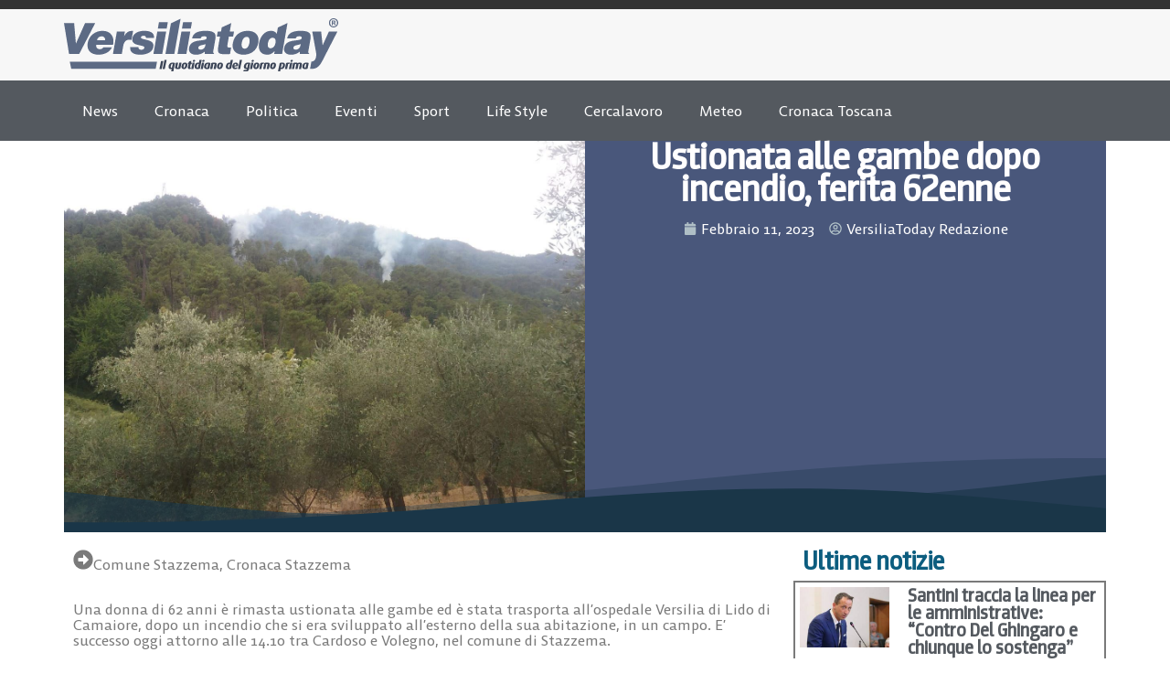

--- FILE ---
content_type: text/html; charset=UTF-8
request_url: https://www.versiliatoday.it/2023/02/11/ustionata-alle-gambe-dopo-incendio-ferita-62enne/
body_size: 18623
content:
<!doctype html>
<html lang="it-IT" prefix="og: https://ogp.me/ns#">
<head>
	<meta charset="UTF-8">
	<meta name="viewport" content="width=device-width, initial-scale=1">
	<link rel="profile" href="https://gmpg.org/xfn/11">
		<style>img:is([sizes="auto" i], [sizes^="auto," i]) { contain-intrinsic-size: 3000px 1500px }</style>
	
<!-- Google Tag Manager by PYS -->
    <script data-cfasync="false" data-pagespeed-no-defer>
	    window.dataLayerPYS = window.dataLayerPYS || [];
	</script>
<!-- End Google Tag Manager by PYS -->
<!-- Ottimizzazione per i motori di ricerca di Rank Math - https://rankmath.com/ -->
<title>Ustionata alle gambe dopo incendio, ferita 62enne - Comune Stazzema Versiliatoday.it</title>
<meta name="robots" content="follow, index, max-snippet:-1, max-video-preview:-1, max-image-preview:large"/>
<link rel="canonical" href="https://www.versiliatoday.it/2023/02/11/ustionata-alle-gambe-dopo-incendio-ferita-62enne/" />
<meta property="og:locale" content="it_IT" />
<meta property="og:type" content="article" />
<meta property="og:title" content="Ustionata alle gambe dopo incendio, ferita 62enne - Comune Stazzema Versiliatoday.it" />
<meta property="og:description" content="Una donna di 62 anni è rimasta ustionata alle gambe ed è stata trasporta all’ospedale Versilia di Lido di Camaiore, dopo un incendio che si era sviluppato all’esterno della sua abitazione, in un campo. E’ successo oggi attorno alle 14.10 tra Cardoso e Volegno, nel comune di Stazzema. Sul posto sono interventi i vigili del [&hellip;]" />
<meta property="og:url" content="https://www.versiliatoday.it/2023/02/11/ustionata-alle-gambe-dopo-incendio-ferita-62enne/" />
<meta property="og:site_name" content="Notizie in Versilia - Versiliatoday" />
<meta property="article:publisher" content="https://www.facebook.com/versiliatoday" />
<meta property="article:tag" content="Slider" />
<meta property="article:section" content="Comune Stazzema" />
<meta property="og:updated_time" content="2023-02-11T16:20:39+01:00" />
<meta property="og:image" content="https://www.versiliatoday.it/wp-content/uploads/2018/08/WhatsApp-Image-2018-08-13-at-16.37.311.jpeg" />
<meta property="og:image:secure_url" content="https://www.versiliatoday.it/wp-content/uploads/2018/08/WhatsApp-Image-2018-08-13-at-16.37.311.jpeg" />
<meta property="og:image:width" content="1296" />
<meta property="og:image:height" content="972" />
<meta property="og:image:alt" content="Ustionata alle gambe dopo incendio, ferita 62enne" />
<meta property="og:image:type" content="image/jpeg" />
<meta property="article:published_time" content="2023-02-11T16:20:33+01:00" />
<meta property="article:modified_time" content="2023-02-11T16:20:39+01:00" />
<meta name="twitter:card" content="summary_large_image" />
<meta name="twitter:title" content="Ustionata alle gambe dopo incendio, ferita 62enne - Comune Stazzema Versiliatoday.it" />
<meta name="twitter:description" content="Una donna di 62 anni è rimasta ustionata alle gambe ed è stata trasporta all’ospedale Versilia di Lido di Camaiore, dopo un incendio che si era sviluppato all’esterno della sua abitazione, in un campo. E’ successo oggi attorno alle 14.10 tra Cardoso e Volegno, nel comune di Stazzema. Sul posto sono interventi i vigili del [&hellip;]" />
<meta name="twitter:site" content="@versiliatoday" />
<meta name="twitter:creator" content="@versiliatoday" />
<meta name="twitter:image" content="https://www.versiliatoday.it/wp-content/uploads/2018/08/WhatsApp-Image-2018-08-13-at-16.37.311.jpeg" />
<meta name="twitter:label1" content="Scritto da" />
<meta name="twitter:data1" content="VersiliaToday Redazione" />
<meta name="twitter:label2" content="Tempo di lettura" />
<meta name="twitter:data2" content="Meno di un minuto" />
<script type="application/ld+json" class="rank-math-schema-pro">{"@context":"https://schema.org","@graph":[{"@type":["NewsMediaOrganization","Organization"],"@id":"https://www.versiliatoday.it/#organization","name":"Versiliatoday","url":"https://www.versiliatoday.it","sameAs":["https://www.facebook.com/versiliatoday","https://twitter.com/versiliatoday","https://www.instagram.com/versiliatoday/","https://www.youtube.com/channel/UCvsCB0uvYXa1GsYgulR629Q"],"logo":{"@type":"ImageObject","@id":"https://www.versiliatoday.it/#logo","url":"https://www.versiliatoday.it/wp-content/uploads/2020/10/versiliatoday_logo.png","contentUrl":"https://www.versiliatoday.it/wp-content/uploads/2020/10/versiliatoday_logo.png","caption":"Notizie in Versilia - Versiliatoday","inLanguage":"it-IT","width":"386","height":"74"}},{"@type":"WebSite","@id":"https://www.versiliatoday.it/#website","url":"https://www.versiliatoday.it","name":"Notizie in Versilia - Versiliatoday","alternateName":"Versiliatoday.it","publisher":{"@id":"https://www.versiliatoday.it/#organization"},"inLanguage":"it-IT"},{"@type":"ImageObject","@id":"https://www.versiliatoday.it/wp-content/uploads/2018/08/WhatsApp-Image-2018-08-13-at-16.37.311.jpeg","url":"https://www.versiliatoday.it/wp-content/uploads/2018/08/WhatsApp-Image-2018-08-13-at-16.37.311.jpeg","width":"1296","height":"972","inLanguage":"it-IT"},{"@type":"BreadcrumbList","@id":"https://www.versiliatoday.it/2023/02/11/ustionata-alle-gambe-dopo-incendio-ferita-62enne/#breadcrumb","itemListElement":[{"@type":"ListItem","position":"1","item":{"@id":"https://www.versiliatoday.it","name":"Home"}},{"@type":"ListItem","position":"2","item":{"@id":"https://www.versiliatoday.it/articoli/enti/comuni/comune-di-stazzema/","name":"Comune Stazzema"}},{"@type":"ListItem","position":"3","item":{"@id":"https://www.versiliatoday.it/2023/02/11/ustionata-alle-gambe-dopo-incendio-ferita-62enne/","name":"Ustionata alle gambe dopo incendio, ferita 62enne"}}]},{"@type":"WebPage","@id":"https://www.versiliatoday.it/2023/02/11/ustionata-alle-gambe-dopo-incendio-ferita-62enne/#webpage","url":"https://www.versiliatoday.it/2023/02/11/ustionata-alle-gambe-dopo-incendio-ferita-62enne/","name":"Ustionata alle gambe dopo incendio, ferita 62enne - Comune Stazzema Versiliatoday.it","datePublished":"2023-02-11T16:20:33+01:00","dateModified":"2023-02-11T16:20:39+01:00","isPartOf":{"@id":"https://www.versiliatoday.it/#website"},"primaryImageOfPage":{"@id":"https://www.versiliatoday.it/wp-content/uploads/2018/08/WhatsApp-Image-2018-08-13-at-16.37.311.jpeg"},"inLanguage":"it-IT","breadcrumb":{"@id":"https://www.versiliatoday.it/2023/02/11/ustionata-alle-gambe-dopo-incendio-ferita-62enne/#breadcrumb"}},{"@type":"Person","@id":"https://www.versiliatoday.it/author/versiliatoday/","name":"VersiliaToday Redazione","url":"https://www.versiliatoday.it/author/versiliatoday/","image":{"@type":"ImageObject","@id":"https://secure.gravatar.com/avatar/e2f18451efbb65d71a7053ad6d8b382dc2d146623cd6c4aae2a5141a3e2eb415?s=96&amp;d=mm&amp;r=g","url":"https://secure.gravatar.com/avatar/e2f18451efbb65d71a7053ad6d8b382dc2d146623cd6c4aae2a5141a3e2eb415?s=96&amp;d=mm&amp;r=g","caption":"VersiliaToday Redazione","inLanguage":"it-IT"},"sameAs":["http://www.versiliatoday.it/"],"worksFor":{"@id":"https://www.versiliatoday.it/#organization"}},{"@type":"NewsArticle","headline":"Ustionata alle gambe dopo incendio, ferita 62enne - Comune Stazzema Versiliatoday.it","datePublished":"2023-02-11T16:20:33+01:00","dateModified":"2023-02-11T16:20:39+01:00","articleSection":"Comune Stazzema, Cronaca Stazzema","author":{"@id":"https://www.versiliatoday.it/author/versiliatoday/","name":"VersiliaToday Redazione"},"publisher":{"@id":"https://www.versiliatoday.it/#organization"},"description":" Una donna di 62 anni \u00e8 rimasta ustionata alle gambe ed \u00e8 stata trasporta all\u2019ospedale Versilia di Lido di Camaiore, dopo un incendio che si era sviluppato all\u2019esterno della sua abitazione, in un campo. E\u2019 successo oggi attorno alle 14.10 tra Cardoso e Volegno, nel comune di Stazzema.","copyrightYear":"2023","copyrightHolder":{"@id":"https://www.versiliatoday.it/#organization"},"name":"Ustionata alle gambe dopo incendio, ferita 62enne - Comune Stazzema Versiliatoday.it","@id":"https://www.versiliatoday.it/2023/02/11/ustionata-alle-gambe-dopo-incendio-ferita-62enne/#richSnippet","isPartOf":{"@id":"https://www.versiliatoday.it/2023/02/11/ustionata-alle-gambe-dopo-incendio-ferita-62enne/#webpage"},"image":{"@id":"https://www.versiliatoday.it/wp-content/uploads/2018/08/WhatsApp-Image-2018-08-13-at-16.37.311.jpeg"},"inLanguage":"it-IT","mainEntityOfPage":{"@id":"https://www.versiliatoday.it/2023/02/11/ustionata-alle-gambe-dopo-incendio-ferita-62enne/#webpage"}}]}</script>
<!-- /Rank Math WordPress SEO plugin -->

<link rel="alternate" type="application/rss+xml" title="Versiliatoday.it &raquo; Feed" href="https://www.versiliatoday.it/feed/" />
<link rel="alternate" type="application/rss+xml" title="Versiliatoday.it &raquo; Feed dei commenti" href="https://www.versiliatoday.it/comments/feed/" />
<script>
window._wpemojiSettings = {"baseUrl":"https:\/\/s.w.org\/images\/core\/emoji\/16.0.1\/72x72\/","ext":".png","svgUrl":"https:\/\/s.w.org\/images\/core\/emoji\/16.0.1\/svg\/","svgExt":".svg","source":{"concatemoji":"https:\/\/www.versiliatoday.it\/wp-includes\/js\/wp-emoji-release.min.js?ver=6.8.3"}};
/*! This file is auto-generated */
!function(s,n){var o,i,e;function c(e){try{var t={supportTests:e,timestamp:(new Date).valueOf()};sessionStorage.setItem(o,JSON.stringify(t))}catch(e){}}function p(e,t,n){e.clearRect(0,0,e.canvas.width,e.canvas.height),e.fillText(t,0,0);var t=new Uint32Array(e.getImageData(0,0,e.canvas.width,e.canvas.height).data),a=(e.clearRect(0,0,e.canvas.width,e.canvas.height),e.fillText(n,0,0),new Uint32Array(e.getImageData(0,0,e.canvas.width,e.canvas.height).data));return t.every(function(e,t){return e===a[t]})}function u(e,t){e.clearRect(0,0,e.canvas.width,e.canvas.height),e.fillText(t,0,0);for(var n=e.getImageData(16,16,1,1),a=0;a<n.data.length;a++)if(0!==n.data[a])return!1;return!0}function f(e,t,n,a){switch(t){case"flag":return n(e,"\ud83c\udff3\ufe0f\u200d\u26a7\ufe0f","\ud83c\udff3\ufe0f\u200b\u26a7\ufe0f")?!1:!n(e,"\ud83c\udde8\ud83c\uddf6","\ud83c\udde8\u200b\ud83c\uddf6")&&!n(e,"\ud83c\udff4\udb40\udc67\udb40\udc62\udb40\udc65\udb40\udc6e\udb40\udc67\udb40\udc7f","\ud83c\udff4\u200b\udb40\udc67\u200b\udb40\udc62\u200b\udb40\udc65\u200b\udb40\udc6e\u200b\udb40\udc67\u200b\udb40\udc7f");case"emoji":return!a(e,"\ud83e\udedf")}return!1}function g(e,t,n,a){var r="undefined"!=typeof WorkerGlobalScope&&self instanceof WorkerGlobalScope?new OffscreenCanvas(300,150):s.createElement("canvas"),o=r.getContext("2d",{willReadFrequently:!0}),i=(o.textBaseline="top",o.font="600 32px Arial",{});return e.forEach(function(e){i[e]=t(o,e,n,a)}),i}function t(e){var t=s.createElement("script");t.src=e,t.defer=!0,s.head.appendChild(t)}"undefined"!=typeof Promise&&(o="wpEmojiSettingsSupports",i=["flag","emoji"],n.supports={everything:!0,everythingExceptFlag:!0},e=new Promise(function(e){s.addEventListener("DOMContentLoaded",e,{once:!0})}),new Promise(function(t){var n=function(){try{var e=JSON.parse(sessionStorage.getItem(o));if("object"==typeof e&&"number"==typeof e.timestamp&&(new Date).valueOf()<e.timestamp+604800&&"object"==typeof e.supportTests)return e.supportTests}catch(e){}return null}();if(!n){if("undefined"!=typeof Worker&&"undefined"!=typeof OffscreenCanvas&&"undefined"!=typeof URL&&URL.createObjectURL&&"undefined"!=typeof Blob)try{var e="postMessage("+g.toString()+"("+[JSON.stringify(i),f.toString(),p.toString(),u.toString()].join(",")+"));",a=new Blob([e],{type:"text/javascript"}),r=new Worker(URL.createObjectURL(a),{name:"wpTestEmojiSupports"});return void(r.onmessage=function(e){c(n=e.data),r.terminate(),t(n)})}catch(e){}c(n=g(i,f,p,u))}t(n)}).then(function(e){for(var t in e)n.supports[t]=e[t],n.supports.everything=n.supports.everything&&n.supports[t],"flag"!==t&&(n.supports.everythingExceptFlag=n.supports.everythingExceptFlag&&n.supports[t]);n.supports.everythingExceptFlag=n.supports.everythingExceptFlag&&!n.supports.flag,n.DOMReady=!1,n.readyCallback=function(){n.DOMReady=!0}}).then(function(){return e}).then(function(){var e;n.supports.everything||(n.readyCallback(),(e=n.source||{}).concatemoji?t(e.concatemoji):e.wpemoji&&e.twemoji&&(t(e.twemoji),t(e.wpemoji)))}))}((window,document),window._wpemojiSettings);
</script>
<style id='wp-emoji-styles-inline-css'>

	img.wp-smiley, img.emoji {
		display: inline !important;
		border: none !important;
		box-shadow: none !important;
		height: 1em !important;
		width: 1em !important;
		margin: 0 0.07em !important;
		vertical-align: -0.1em !important;
		background: none !important;
		padding: 0 !important;
	}
</style>
<link rel='stylesheet' id='wp-block-library-css' href='https://www.versiliatoday.it/wp-includes/css/dist/block-library/style.min.css?ver=6.8.3' media='all' />
<style id='global-styles-inline-css'>
:root{--wp--preset--aspect-ratio--square: 1;--wp--preset--aspect-ratio--4-3: 4/3;--wp--preset--aspect-ratio--3-4: 3/4;--wp--preset--aspect-ratio--3-2: 3/2;--wp--preset--aspect-ratio--2-3: 2/3;--wp--preset--aspect-ratio--16-9: 16/9;--wp--preset--aspect-ratio--9-16: 9/16;--wp--preset--color--black: #000000;--wp--preset--color--cyan-bluish-gray: #abb8c3;--wp--preset--color--white: #ffffff;--wp--preset--color--pale-pink: #f78da7;--wp--preset--color--vivid-red: #cf2e2e;--wp--preset--color--luminous-vivid-orange: #ff6900;--wp--preset--color--luminous-vivid-amber: #fcb900;--wp--preset--color--light-green-cyan: #7bdcb5;--wp--preset--color--vivid-green-cyan: #00d084;--wp--preset--color--pale-cyan-blue: #8ed1fc;--wp--preset--color--vivid-cyan-blue: #0693e3;--wp--preset--color--vivid-purple: #9b51e0;--wp--preset--gradient--vivid-cyan-blue-to-vivid-purple: linear-gradient(135deg,rgba(6,147,227,1) 0%,rgb(155,81,224) 100%);--wp--preset--gradient--light-green-cyan-to-vivid-green-cyan: linear-gradient(135deg,rgb(122,220,180) 0%,rgb(0,208,130) 100%);--wp--preset--gradient--luminous-vivid-amber-to-luminous-vivid-orange: linear-gradient(135deg,rgba(252,185,0,1) 0%,rgba(255,105,0,1) 100%);--wp--preset--gradient--luminous-vivid-orange-to-vivid-red: linear-gradient(135deg,rgba(255,105,0,1) 0%,rgb(207,46,46) 100%);--wp--preset--gradient--very-light-gray-to-cyan-bluish-gray: linear-gradient(135deg,rgb(238,238,238) 0%,rgb(169,184,195) 100%);--wp--preset--gradient--cool-to-warm-spectrum: linear-gradient(135deg,rgb(74,234,220) 0%,rgb(151,120,209) 20%,rgb(207,42,186) 40%,rgb(238,44,130) 60%,rgb(251,105,98) 80%,rgb(254,248,76) 100%);--wp--preset--gradient--blush-light-purple: linear-gradient(135deg,rgb(255,206,236) 0%,rgb(152,150,240) 100%);--wp--preset--gradient--blush-bordeaux: linear-gradient(135deg,rgb(254,205,165) 0%,rgb(254,45,45) 50%,rgb(107,0,62) 100%);--wp--preset--gradient--luminous-dusk: linear-gradient(135deg,rgb(255,203,112) 0%,rgb(199,81,192) 50%,rgb(65,88,208) 100%);--wp--preset--gradient--pale-ocean: linear-gradient(135deg,rgb(255,245,203) 0%,rgb(182,227,212) 50%,rgb(51,167,181) 100%);--wp--preset--gradient--electric-grass: linear-gradient(135deg,rgb(202,248,128) 0%,rgb(113,206,126) 100%);--wp--preset--gradient--midnight: linear-gradient(135deg,rgb(2,3,129) 0%,rgb(40,116,252) 100%);--wp--preset--font-size--small: 13px;--wp--preset--font-size--medium: 20px;--wp--preset--font-size--large: 36px;--wp--preset--font-size--x-large: 42px;--wp--preset--spacing--20: 0.44rem;--wp--preset--spacing--30: 0.67rem;--wp--preset--spacing--40: 1rem;--wp--preset--spacing--50: 1.5rem;--wp--preset--spacing--60: 2.25rem;--wp--preset--spacing--70: 3.38rem;--wp--preset--spacing--80: 5.06rem;--wp--preset--shadow--natural: 6px 6px 9px rgba(0, 0, 0, 0.2);--wp--preset--shadow--deep: 12px 12px 50px rgba(0, 0, 0, 0.4);--wp--preset--shadow--sharp: 6px 6px 0px rgba(0, 0, 0, 0.2);--wp--preset--shadow--outlined: 6px 6px 0px -3px rgba(255, 255, 255, 1), 6px 6px rgba(0, 0, 0, 1);--wp--preset--shadow--crisp: 6px 6px 0px rgba(0, 0, 0, 1);}:root { --wp--style--global--content-size: 800px;--wp--style--global--wide-size: 1200px; }:where(body) { margin: 0; }.wp-site-blocks > .alignleft { float: left; margin-right: 2em; }.wp-site-blocks > .alignright { float: right; margin-left: 2em; }.wp-site-blocks > .aligncenter { justify-content: center; margin-left: auto; margin-right: auto; }:where(.wp-site-blocks) > * { margin-block-start: 24px; margin-block-end: 0; }:where(.wp-site-blocks) > :first-child { margin-block-start: 0; }:where(.wp-site-blocks) > :last-child { margin-block-end: 0; }:root { --wp--style--block-gap: 24px; }:root :where(.is-layout-flow) > :first-child{margin-block-start: 0;}:root :where(.is-layout-flow) > :last-child{margin-block-end: 0;}:root :where(.is-layout-flow) > *{margin-block-start: 24px;margin-block-end: 0;}:root :where(.is-layout-constrained) > :first-child{margin-block-start: 0;}:root :where(.is-layout-constrained) > :last-child{margin-block-end: 0;}:root :where(.is-layout-constrained) > *{margin-block-start: 24px;margin-block-end: 0;}:root :where(.is-layout-flex){gap: 24px;}:root :where(.is-layout-grid){gap: 24px;}.is-layout-flow > .alignleft{float: left;margin-inline-start: 0;margin-inline-end: 2em;}.is-layout-flow > .alignright{float: right;margin-inline-start: 2em;margin-inline-end: 0;}.is-layout-flow > .aligncenter{margin-left: auto !important;margin-right: auto !important;}.is-layout-constrained > .alignleft{float: left;margin-inline-start: 0;margin-inline-end: 2em;}.is-layout-constrained > .alignright{float: right;margin-inline-start: 2em;margin-inline-end: 0;}.is-layout-constrained > .aligncenter{margin-left: auto !important;margin-right: auto !important;}.is-layout-constrained > :where(:not(.alignleft):not(.alignright):not(.alignfull)){max-width: var(--wp--style--global--content-size);margin-left: auto !important;margin-right: auto !important;}.is-layout-constrained > .alignwide{max-width: var(--wp--style--global--wide-size);}body .is-layout-flex{display: flex;}.is-layout-flex{flex-wrap: wrap;align-items: center;}.is-layout-flex > :is(*, div){margin: 0;}body .is-layout-grid{display: grid;}.is-layout-grid > :is(*, div){margin: 0;}body{padding-top: 0px;padding-right: 0px;padding-bottom: 0px;padding-left: 0px;}a:where(:not(.wp-element-button)){text-decoration: underline;}:root :where(.wp-element-button, .wp-block-button__link){background-color: #32373c;border-width: 0;color: #fff;font-family: inherit;font-size: inherit;line-height: inherit;padding: calc(0.667em + 2px) calc(1.333em + 2px);text-decoration: none;}.has-black-color{color: var(--wp--preset--color--black) !important;}.has-cyan-bluish-gray-color{color: var(--wp--preset--color--cyan-bluish-gray) !important;}.has-white-color{color: var(--wp--preset--color--white) !important;}.has-pale-pink-color{color: var(--wp--preset--color--pale-pink) !important;}.has-vivid-red-color{color: var(--wp--preset--color--vivid-red) !important;}.has-luminous-vivid-orange-color{color: var(--wp--preset--color--luminous-vivid-orange) !important;}.has-luminous-vivid-amber-color{color: var(--wp--preset--color--luminous-vivid-amber) !important;}.has-light-green-cyan-color{color: var(--wp--preset--color--light-green-cyan) !important;}.has-vivid-green-cyan-color{color: var(--wp--preset--color--vivid-green-cyan) !important;}.has-pale-cyan-blue-color{color: var(--wp--preset--color--pale-cyan-blue) !important;}.has-vivid-cyan-blue-color{color: var(--wp--preset--color--vivid-cyan-blue) !important;}.has-vivid-purple-color{color: var(--wp--preset--color--vivid-purple) !important;}.has-black-background-color{background-color: var(--wp--preset--color--black) !important;}.has-cyan-bluish-gray-background-color{background-color: var(--wp--preset--color--cyan-bluish-gray) !important;}.has-white-background-color{background-color: var(--wp--preset--color--white) !important;}.has-pale-pink-background-color{background-color: var(--wp--preset--color--pale-pink) !important;}.has-vivid-red-background-color{background-color: var(--wp--preset--color--vivid-red) !important;}.has-luminous-vivid-orange-background-color{background-color: var(--wp--preset--color--luminous-vivid-orange) !important;}.has-luminous-vivid-amber-background-color{background-color: var(--wp--preset--color--luminous-vivid-amber) !important;}.has-light-green-cyan-background-color{background-color: var(--wp--preset--color--light-green-cyan) !important;}.has-vivid-green-cyan-background-color{background-color: var(--wp--preset--color--vivid-green-cyan) !important;}.has-pale-cyan-blue-background-color{background-color: var(--wp--preset--color--pale-cyan-blue) !important;}.has-vivid-cyan-blue-background-color{background-color: var(--wp--preset--color--vivid-cyan-blue) !important;}.has-vivid-purple-background-color{background-color: var(--wp--preset--color--vivid-purple) !important;}.has-black-border-color{border-color: var(--wp--preset--color--black) !important;}.has-cyan-bluish-gray-border-color{border-color: var(--wp--preset--color--cyan-bluish-gray) !important;}.has-white-border-color{border-color: var(--wp--preset--color--white) !important;}.has-pale-pink-border-color{border-color: var(--wp--preset--color--pale-pink) !important;}.has-vivid-red-border-color{border-color: var(--wp--preset--color--vivid-red) !important;}.has-luminous-vivid-orange-border-color{border-color: var(--wp--preset--color--luminous-vivid-orange) !important;}.has-luminous-vivid-amber-border-color{border-color: var(--wp--preset--color--luminous-vivid-amber) !important;}.has-light-green-cyan-border-color{border-color: var(--wp--preset--color--light-green-cyan) !important;}.has-vivid-green-cyan-border-color{border-color: var(--wp--preset--color--vivid-green-cyan) !important;}.has-pale-cyan-blue-border-color{border-color: var(--wp--preset--color--pale-cyan-blue) !important;}.has-vivid-cyan-blue-border-color{border-color: var(--wp--preset--color--vivid-cyan-blue) !important;}.has-vivid-purple-border-color{border-color: var(--wp--preset--color--vivid-purple) !important;}.has-vivid-cyan-blue-to-vivid-purple-gradient-background{background: var(--wp--preset--gradient--vivid-cyan-blue-to-vivid-purple) !important;}.has-light-green-cyan-to-vivid-green-cyan-gradient-background{background: var(--wp--preset--gradient--light-green-cyan-to-vivid-green-cyan) !important;}.has-luminous-vivid-amber-to-luminous-vivid-orange-gradient-background{background: var(--wp--preset--gradient--luminous-vivid-amber-to-luminous-vivid-orange) !important;}.has-luminous-vivid-orange-to-vivid-red-gradient-background{background: var(--wp--preset--gradient--luminous-vivid-orange-to-vivid-red) !important;}.has-very-light-gray-to-cyan-bluish-gray-gradient-background{background: var(--wp--preset--gradient--very-light-gray-to-cyan-bluish-gray) !important;}.has-cool-to-warm-spectrum-gradient-background{background: var(--wp--preset--gradient--cool-to-warm-spectrum) !important;}.has-blush-light-purple-gradient-background{background: var(--wp--preset--gradient--blush-light-purple) !important;}.has-blush-bordeaux-gradient-background{background: var(--wp--preset--gradient--blush-bordeaux) !important;}.has-luminous-dusk-gradient-background{background: var(--wp--preset--gradient--luminous-dusk) !important;}.has-pale-ocean-gradient-background{background: var(--wp--preset--gradient--pale-ocean) !important;}.has-electric-grass-gradient-background{background: var(--wp--preset--gradient--electric-grass) !important;}.has-midnight-gradient-background{background: var(--wp--preset--gradient--midnight) !important;}.has-small-font-size{font-size: var(--wp--preset--font-size--small) !important;}.has-medium-font-size{font-size: var(--wp--preset--font-size--medium) !important;}.has-large-font-size{font-size: var(--wp--preset--font-size--large) !important;}.has-x-large-font-size{font-size: var(--wp--preset--font-size--x-large) !important;}
:root :where(.wp-block-pullquote){font-size: 1.5em;line-height: 1.6;}
</style>
<link rel='stylesheet' id='hello-elementor-css' href='https://www.versiliatoday.it/wp-content/themes/hello-elementor/style.min.css?ver=3.3.0' media='all' />
<link rel='stylesheet' id='hello-elementor-theme-style-css' href='https://www.versiliatoday.it/wp-content/themes/hello-elementor/theme.min.css?ver=3.3.0' media='all' />
<link rel='stylesheet' id='hello-elementor-header-footer-css' href='https://www.versiliatoday.it/wp-content/themes/hello-elementor/header-footer.min.css?ver=3.3.0' media='all' />
<link rel='stylesheet' id='elementor-frontend-css' href='https://www.versiliatoday.it/wp-content/plugins/elementor/assets/css/frontend.min.css?ver=3.28.3' media='all' />
<link rel='stylesheet' id='elementor-post-418846-css' href='https://www.versiliatoday.it/wp-content/uploads/elementor/css/post-418846.css?ver=1763780917' media='all' />
<link rel='stylesheet' id='widget-image-css' href='https://www.versiliatoday.it/wp-content/plugins/elementor/assets/css/widget-image.min.css?ver=3.28.3' media='all' />
<link rel='stylesheet' id='widget-search-css' href='https://www.versiliatoday.it/wp-content/plugins/elementor-pro/assets/css/widget-search.min.css?ver=3.28.3' media='all' />
<link rel='stylesheet' id='widget-nav-menu-css' href='https://www.versiliatoday.it/wp-content/plugins/elementor-pro/assets/css/widget-nav-menu.min.css?ver=3.28.3' media='all' />
<link rel='stylesheet' id='widget-image-box-css' href='https://www.versiliatoday.it/wp-content/plugins/elementor/assets/css/widget-image-box.min.css?ver=3.28.3' media='all' />
<link rel='stylesheet' id='widget-social-icons-css' href='https://www.versiliatoday.it/wp-content/plugins/elementor/assets/css/widget-social-icons.min.css?ver=3.28.3' media='all' />
<link rel='stylesheet' id='e-apple-webkit-css' href='https://www.versiliatoday.it/wp-content/plugins/elementor/assets/css/conditionals/apple-webkit.min.css?ver=3.28.3' media='all' />
<link rel='stylesheet' id='widget-heading-css' href='https://www.versiliatoday.it/wp-content/plugins/elementor/assets/css/widget-heading.min.css?ver=3.28.3' media='all' />
<link rel='stylesheet' id='widget-icon-list-css' href='https://www.versiliatoday.it/wp-content/plugins/elementor/assets/css/widget-icon-list.min.css?ver=3.28.3' media='all' />
<link rel='stylesheet' id='widget-post-info-css' href='https://www.versiliatoday.it/wp-content/plugins/elementor-pro/assets/css/widget-post-info.min.css?ver=3.28.3' media='all' />
<link rel='stylesheet' id='e-shapes-css' href='https://www.versiliatoday.it/wp-content/plugins/elementor/assets/css/conditionals/shapes.min.css?ver=3.28.3' media='all' />
<link rel='stylesheet' id='widget-divider-css' href='https://www.versiliatoday.it/wp-content/plugins/elementor/assets/css/widget-divider.min.css?ver=3.28.3' media='all' />
<link rel='stylesheet' id='widget-loop-common-css' href='https://www.versiliatoday.it/wp-content/plugins/elementor-pro/assets/css/widget-loop-common.min.css?ver=3.28.3' media='all' />
<link rel='stylesheet' id='widget-loop-grid-css' href='https://www.versiliatoday.it/wp-content/plugins/elementor-pro/assets/css/widget-loop-grid.min.css?ver=3.28.3' media='all' />
<link rel='stylesheet' id='widget-posts-css' href='https://www.versiliatoday.it/wp-content/plugins/elementor-pro/assets/css/widget-posts.min.css?ver=3.28.3' media='all' />
<link rel='stylesheet' id='dashicons-css' href='https://www.versiliatoday.it/wp-includes/css/dashicons.min.css?ver=6.8.3' media='all' />
<link rel='stylesheet' id='elementor-post-418848-css' href='https://www.versiliatoday.it/wp-content/uploads/elementor/css/post-418848.css?ver=1763780917' media='all' />
<link rel='stylesheet' id='elementor-post-420246-css' href='https://www.versiliatoday.it/wp-content/uploads/elementor/css/post-420246.css?ver=1763780917' media='all' />
<link rel='stylesheet' id='elementor-post-420037-css' href='https://www.versiliatoday.it/wp-content/uploads/elementor/css/post-420037.css?ver=1763780918' media='all' />
<script src="https://www.versiliatoday.it/wp-includes/js/jquery/jquery.min.js?ver=3.7.1" id="jquery-core-js"></script>
<script src="https://www.versiliatoday.it/wp-includes/js/jquery/jquery-migrate.min.js?ver=3.4.1" id="jquery-migrate-js"></script>
<link rel="https://api.w.org/" href="https://www.versiliatoday.it/wp-json/" /><link rel="alternate" title="JSON" type="application/json" href="https://www.versiliatoday.it/wp-json/wp/v2/posts/411415" /><link rel="EditURI" type="application/rsd+xml" title="RSD" href="https://www.versiliatoday.it/xmlrpc.php?rsd" />
<meta name="generator" content="WordPress 6.8.3" />
<link rel='shortlink' href='https://www.versiliatoday.it/?p=411415' />
<link rel="alternate" title="oEmbed (JSON)" type="application/json+oembed" href="https://www.versiliatoday.it/wp-json/oembed/1.0/embed?url=https%3A%2F%2Fwww.versiliatoday.it%2F2023%2F02%2F11%2Fustionata-alle-gambe-dopo-incendio-ferita-62enne%2F" />
<link rel="alternate" title="oEmbed (XML)" type="text/xml+oembed" href="https://www.versiliatoday.it/wp-json/oembed/1.0/embed?url=https%3A%2F%2Fwww.versiliatoday.it%2F2023%2F02%2F11%2Fustionata-alle-gambe-dopo-incendio-ferita-62enne%2F&#038;format=xml" />
<meta name="generator" content="Elementor 3.28.3; features: e_font_icon_svg, additional_custom_breakpoints, e_local_google_fonts, e_element_cache; settings: css_print_method-external, google_font-disabled, font_display-auto">
			<style>
				.e-con.e-parent:nth-of-type(n+4):not(.e-lazyloaded):not(.e-no-lazyload),
				.e-con.e-parent:nth-of-type(n+4):not(.e-lazyloaded):not(.e-no-lazyload) * {
					background-image: none !important;
				}
				@media screen and (max-height: 1024px) {
					.e-con.e-parent:nth-of-type(n+3):not(.e-lazyloaded):not(.e-no-lazyload),
					.e-con.e-parent:nth-of-type(n+3):not(.e-lazyloaded):not(.e-no-lazyload) * {
						background-image: none !important;
					}
				}
				@media screen and (max-height: 640px) {
					.e-con.e-parent:nth-of-type(n+2):not(.e-lazyloaded):not(.e-no-lazyload),
					.e-con.e-parent:nth-of-type(n+2):not(.e-lazyloaded):not(.e-no-lazyload) * {
						background-image: none !important;
					}
				}
			</style>
			<link rel="icon" href="https://www.versiliatoday.it/wp-content/uploads/2020/05/logo-versilia-white-150x150.jpg" sizes="32x32" />
<link rel="icon" href="https://www.versiliatoday.it/wp-content/uploads/2020/05/logo-versilia-white-194x194.jpg" sizes="192x192" />
<link rel="apple-touch-icon" href="https://www.versiliatoday.it/wp-content/uploads/2020/05/logo-versilia-white-194x194.jpg" />
<meta name="msapplication-TileImage" content="https://www.versiliatoday.it/wp-content/uploads/2020/05/logo-versilia-white.jpg" />
		<style id="wp-custom-css">
			.entry-content img {
  margin-top: 20px;
  margin-bottom: 20px;
}

h2 {
  margin-top: 50px;
}

h3 {
  margin-top: 35px;
}

h4 {
  margin-top: 25px;
}		</style>
		</head>
<body class="wp-singular post-template-default single single-post postid-411415 single-format-standard wp-custom-logo wp-embed-responsive wp-theme-hello-elementor theme-default elementor-default elementor-kit-418846 elementor-page-420037">


<a class="skip-link screen-reader-text" href="#content">Vai al contenuto</a>

		<div data-elementor-type="header" data-elementor-id="418848" class="elementor elementor-418848 elementor-location-header" data-elementor-post-type="elementor_library">
			<div data-dce-background-color="#F7F7F7" class="elementor-element elementor-element-bb8c484 e-flex e-con-boxed e-con e-parent" data-id="bb8c484" data-element_type="container" data-settings="{&quot;background_background&quot;:&quot;classic&quot;}">
					<div class="e-con-inner">
				<div class="elementor-element elementor-element-5fdcb98 elementor-widget elementor-widget-theme-site-logo elementor-widget-image" data-id="5fdcb98" data-element_type="widget" data-widget_type="theme-site-logo.default">
											<a href="https://www.versiliatoday.it">
			<img width="386" height="74" src="https://www.versiliatoday.it/wp-content/uploads/2025/04/Marchio-VT.svg" class="attachment-full size-full wp-image-419084" alt="" />				</a>
											</div>
				<div class="elementor-element elementor-element-a44bfbb elementor-widget elementor-widget-search" data-id="a44bfbb" data-element_type="widget" data-settings="{&quot;submit_trigger&quot;:&quot;click_submit&quot;,&quot;pagination_type_options&quot;:&quot;none&quot;}" data-widget_type="search.default">
							<search class="e-search hidden" role="search">
			<form class="e-search-form" action="https://www.versiliatoday.it" method="get">

				
				<label class="e-search-label" for="search-a44bfbb">
					<span class="elementor-screen-only">
						Cerca					</span>
									</label>

				<div class="e-search-input-wrapper">
					<input id="search-a44bfbb" placeholder="" class="e-search-input" type="search" name="s" value="" autocomplete="off" role="combobox" aria-autocomplete="list" aria-expanded="false" aria-controls="results-a44bfbb" aria-haspopup="listbox">
					<svg aria-hidden="true" class="e-font-icon-svg e-fas-times" viewBox="0 0 352 512" xmlns="http://www.w3.org/2000/svg"><path d="M242.72 256l100.07-100.07c12.28-12.28 12.28-32.19 0-44.48l-22.24-22.24c-12.28-12.28-32.19-12.28-44.48 0L176 189.28 75.93 89.21c-12.28-12.28-32.19-12.28-44.48 0L9.21 111.45c-12.28 12.28-12.28 32.19 0 44.48L109.28 256 9.21 356.07c-12.28 12.28-12.28 32.19 0 44.48l22.24 22.24c12.28 12.28 32.2 12.28 44.48 0L176 322.72l100.07 100.07c12.28 12.28 32.2 12.28 44.48 0l22.24-22.24c12.28-12.28 12.28-32.19 0-44.48L242.72 256z"></path></svg>										<output id="results-a44bfbb" class="e-search-results-container hide-loader" aria-live="polite" aria-atomic="true" aria-label="Risultati della ricerca" tabindex="0">
						<div class="e-search-results"></div>
											</output>
									</div>
				
				
				<button class="e-search-submit  " type="submit" aria-label="Cerca">
					<svg aria-hidden="true" class="e-font-icon-svg e-fas-search" viewBox="0 0 512 512" xmlns="http://www.w3.org/2000/svg"><path d="M505 442.7L405.3 343c-4.5-4.5-10.6-7-17-7H372c27.6-35.3 44-79.7 44-128C416 93.1 322.9 0 208 0S0 93.1 0 208s93.1 208 208 208c48.3 0 92.7-16.4 128-44v16.3c0 6.4 2.5 12.5 7 17l99.7 99.7c9.4 9.4 24.6 9.4 33.9 0l28.3-28.3c9.4-9.4 9.4-24.6.1-34zM208 336c-70.7 0-128-57.2-128-128 0-70.7 57.2-128 128-128 70.7 0 128 57.2 128 128 0 70.7-57.2 128-128 128z"></path></svg>
									</button>
				<input type="hidden" name="e_search_props" value="a44bfbb-418848">
			</form>
		</search>
						</div>
					</div>
				</div>
		<div class="elementor-element elementor-element-ef3b809 e-flex e-con-boxed e-con e-parent" data-id="ef3b809" data-element_type="container" data-settings="{&quot;background_background&quot;:&quot;classic&quot;}">
					<div class="e-con-inner">
				<div class="elementor-element elementor-element-2241b3d elementor-nav-menu--stretch elementor-nav-menu--dropdown-tablet elementor-nav-menu__text-align-aside elementor-nav-menu--toggle elementor-nav-menu--burger elementor-widget elementor-widget-nav-menu" data-id="2241b3d" data-element_type="widget" data-settings="{&quot;full_width&quot;:&quot;stretch&quot;,&quot;layout&quot;:&quot;horizontal&quot;,&quot;submenu_icon&quot;:{&quot;value&quot;:&quot;&lt;svg class=\&quot;e-font-icon-svg e-fas-caret-down\&quot; viewBox=\&quot;0 0 320 512\&quot; xmlns=\&quot;http:\/\/www.w3.org\/2000\/svg\&quot;&gt;&lt;path d=\&quot;M31.3 192h257.3c17.8 0 26.7 21.5 14.1 34.1L174.1 354.8c-7.8 7.8-20.5 7.8-28.3 0L17.2 226.1C4.6 213.5 13.5 192 31.3 192z\&quot;&gt;&lt;\/path&gt;&lt;\/svg&gt;&quot;,&quot;library&quot;:&quot;fa-solid&quot;},&quot;toggle&quot;:&quot;burger&quot;}" data-widget_type="nav-menu.default">
								<nav aria-label="Menu" class="elementor-nav-menu--main elementor-nav-menu__container elementor-nav-menu--layout-horizontal e--pointer-underline e--animation-fade">
				<ul id="menu-1-2241b3d" class="elementor-nav-menu"><li class="menu-item menu-item-type-taxonomy menu-item-object-category menu-item-752"><a href="https://www.versiliatoday.it/articoli/top-news/" class="elementor-item">News</a></li>
<li class="menu-item menu-item-type-taxonomy menu-item-object-category current-post-ancestor menu-item-418884"><a href="https://www.versiliatoday.it/articoli/cronaca/" class="elementor-item">Cronaca</a></li>
<li class="menu-item menu-item-type-taxonomy menu-item-object-category menu-item-has-children menu-item-472"><a href="https://www.versiliatoday.it/articoli/politica/" class="elementor-item">Politica</a>
<ul class="sub-menu elementor-nav-menu--dropdown">
	<li class="menu-item menu-item-type-taxonomy menu-item-object-category menu-item-393824"><a href="https://www.versiliatoday.it/articoli/politica/camaiore-politica-politica/" class="elementor-sub-item">Politica Camaiore</a></li>
	<li class="menu-item menu-item-type-taxonomy menu-item-object-category menu-item-393825"><a href="https://www.versiliatoday.it/articoli/politica/forte-dei-marmi-politica/" class="elementor-sub-item">Politica Forte dei Marmi</a></li>
	<li class="menu-item menu-item-type-taxonomy menu-item-object-category menu-item-393827"><a href="https://www.versiliatoday.it/articoli/politica/massarosa-politica/" class="elementor-sub-item">Politica Massarosa</a></li>
	<li class="menu-item menu-item-type-taxonomy menu-item-object-category menu-item-393828"><a href="https://www.versiliatoday.it/articoli/politica/pietrasanta-politica/" class="elementor-sub-item">Politica Pietrasanta</a></li>
	<li class="menu-item menu-item-type-taxonomy menu-item-object-category menu-item-393829"><a href="https://www.versiliatoday.it/articoli/politica/seravezza-politica/" class="elementor-sub-item">Politica Seravezza</a></li>
	<li class="menu-item menu-item-type-taxonomy menu-item-object-category menu-item-393830"><a href="https://www.versiliatoday.it/articoli/politica/stazzema-politica/" class="elementor-sub-item">Politica Stazzema</a></li>
	<li class="menu-item menu-item-type-taxonomy menu-item-object-category menu-item-393831"><a href="https://www.versiliatoday.it/articoli/politica/viareggio-politica/" class="elementor-sub-item">Politica Viareggio</a></li>
	<li class="menu-item menu-item-type-taxonomy menu-item-object-category menu-item-393826"><a href="https://www.versiliatoday.it/articoli/politica/politica-lucca/" class="elementor-sub-item">Politica Lucca</a></li>
</ul>
</li>
<li class="menu-item menu-item-type-taxonomy menu-item-object-category menu-item-473"><a href="https://www.versiliatoday.it/articoli/eventi/" class="elementor-item">Eventi</a></li>
<li class="menu-item menu-item-type-taxonomy menu-item-object-category menu-item-112703"><a href="https://www.versiliatoday.it/articoli/sport/" class="elementor-item">Sport</a></li>
<li class="menu-item menu-item-type-taxonomy menu-item-object-category menu-item-475"><a href="https://www.versiliatoday.it/articoli/life-style/" class="elementor-item">Life Style</a></li>
<li class="menu-item menu-item-type-taxonomy menu-item-object-category menu-item-744"><a href="https://www.versiliatoday.it/articoli/varie/cercalavoro/" class="elementor-item">Cercalavoro</a></li>
<li class="menu-item menu-item-type-post_type menu-item-object-page menu-item-112803"><a href="https://www.versiliatoday.it/meteo-versilia/" class="elementor-item">Meteo</a></li>
<li class="menu-item menu-item-type-custom menu-item-object-custom menu-item-376624"><a href="https://toscanadaily.com/" class="elementor-item">Cronaca Toscana</a></li>
</ul>			</nav>
					<div class="elementor-menu-toggle" role="button" tabindex="0" aria-label="Menu di commutazione" aria-expanded="false">
			<svg aria-hidden="true" role="presentation" class="elementor-menu-toggle__icon--open e-font-icon-svg e-eicon-menu-bar" viewBox="0 0 1000 1000" xmlns="http://www.w3.org/2000/svg"><path d="M104 333H896C929 333 958 304 958 271S929 208 896 208H104C71 208 42 237 42 271S71 333 104 333ZM104 583H896C929 583 958 554 958 521S929 458 896 458H104C71 458 42 487 42 521S71 583 104 583ZM104 833H896C929 833 958 804 958 771S929 708 896 708H104C71 708 42 737 42 771S71 833 104 833Z"></path></svg><svg aria-hidden="true" role="presentation" class="elementor-menu-toggle__icon--close e-font-icon-svg e-eicon-close" viewBox="0 0 1000 1000" xmlns="http://www.w3.org/2000/svg"><path d="M742 167L500 408 258 167C246 154 233 150 217 150 196 150 179 158 167 167 154 179 150 196 150 212 150 229 154 242 171 254L408 500 167 742C138 771 138 800 167 829 196 858 225 858 254 829L496 587 738 829C750 842 767 846 783 846 800 846 817 842 829 829 842 817 846 804 846 783 846 767 842 750 829 737L588 500 833 258C863 229 863 200 833 171 804 137 775 137 742 167Z"></path></svg>		</div>
					<nav class="elementor-nav-menu--dropdown elementor-nav-menu__container" aria-hidden="true">
				<ul id="menu-2-2241b3d" class="elementor-nav-menu"><li class="menu-item menu-item-type-taxonomy menu-item-object-category menu-item-752"><a href="https://www.versiliatoday.it/articoli/top-news/" class="elementor-item" tabindex="-1">News</a></li>
<li class="menu-item menu-item-type-taxonomy menu-item-object-category current-post-ancestor menu-item-418884"><a href="https://www.versiliatoday.it/articoli/cronaca/" class="elementor-item" tabindex="-1">Cronaca</a></li>
<li class="menu-item menu-item-type-taxonomy menu-item-object-category menu-item-has-children menu-item-472"><a href="https://www.versiliatoday.it/articoli/politica/" class="elementor-item" tabindex="-1">Politica</a>
<ul class="sub-menu elementor-nav-menu--dropdown">
	<li class="menu-item menu-item-type-taxonomy menu-item-object-category menu-item-393824"><a href="https://www.versiliatoday.it/articoli/politica/camaiore-politica-politica/" class="elementor-sub-item" tabindex="-1">Politica Camaiore</a></li>
	<li class="menu-item menu-item-type-taxonomy menu-item-object-category menu-item-393825"><a href="https://www.versiliatoday.it/articoli/politica/forte-dei-marmi-politica/" class="elementor-sub-item" tabindex="-1">Politica Forte dei Marmi</a></li>
	<li class="menu-item menu-item-type-taxonomy menu-item-object-category menu-item-393827"><a href="https://www.versiliatoday.it/articoli/politica/massarosa-politica/" class="elementor-sub-item" tabindex="-1">Politica Massarosa</a></li>
	<li class="menu-item menu-item-type-taxonomy menu-item-object-category menu-item-393828"><a href="https://www.versiliatoday.it/articoli/politica/pietrasanta-politica/" class="elementor-sub-item" tabindex="-1">Politica Pietrasanta</a></li>
	<li class="menu-item menu-item-type-taxonomy menu-item-object-category menu-item-393829"><a href="https://www.versiliatoday.it/articoli/politica/seravezza-politica/" class="elementor-sub-item" tabindex="-1">Politica Seravezza</a></li>
	<li class="menu-item menu-item-type-taxonomy menu-item-object-category menu-item-393830"><a href="https://www.versiliatoday.it/articoli/politica/stazzema-politica/" class="elementor-sub-item" tabindex="-1">Politica Stazzema</a></li>
	<li class="menu-item menu-item-type-taxonomy menu-item-object-category menu-item-393831"><a href="https://www.versiliatoday.it/articoli/politica/viareggio-politica/" class="elementor-sub-item" tabindex="-1">Politica Viareggio</a></li>
	<li class="menu-item menu-item-type-taxonomy menu-item-object-category menu-item-393826"><a href="https://www.versiliatoday.it/articoli/politica/politica-lucca/" class="elementor-sub-item" tabindex="-1">Politica Lucca</a></li>
</ul>
</li>
<li class="menu-item menu-item-type-taxonomy menu-item-object-category menu-item-473"><a href="https://www.versiliatoday.it/articoli/eventi/" class="elementor-item" tabindex="-1">Eventi</a></li>
<li class="menu-item menu-item-type-taxonomy menu-item-object-category menu-item-112703"><a href="https://www.versiliatoday.it/articoli/sport/" class="elementor-item" tabindex="-1">Sport</a></li>
<li class="menu-item menu-item-type-taxonomy menu-item-object-category menu-item-475"><a href="https://www.versiliatoday.it/articoli/life-style/" class="elementor-item" tabindex="-1">Life Style</a></li>
<li class="menu-item menu-item-type-taxonomy menu-item-object-category menu-item-744"><a href="https://www.versiliatoday.it/articoli/varie/cercalavoro/" class="elementor-item" tabindex="-1">Cercalavoro</a></li>
<li class="menu-item menu-item-type-post_type menu-item-object-page menu-item-112803"><a href="https://www.versiliatoday.it/meteo-versilia/" class="elementor-item" tabindex="-1">Meteo</a></li>
<li class="menu-item menu-item-type-custom menu-item-object-custom menu-item-376624"><a href="https://toscanadaily.com/" class="elementor-item" tabindex="-1">Cronaca Toscana</a></li>
</ul>			</nav>
						</div>
					</div>
				</div>
				</div>
				<div data-elementor-type="single-post" data-elementor-id="420037" class="elementor elementor-420037 elementor-location-single post-411415 post type-post status-publish format-standard has-post-thumbnail hentry category-comune-di-stazzema category-cronaca-stazzema tag-slider" data-elementor-post-type="elementor_library">
			<div class="elementor-element elementor-element-ed016a7 e-flex e-con-boxed e-con e-parent" data-id="ed016a7" data-element_type="container">
					<div class="e-con-inner">
		<div class="elementor-element elementor-element-f742a80 e-con-full e-flex e-con e-child" data-id="f742a80" data-element_type="container" data-settings="{&quot;shape_divider_bottom&quot;:&quot;mountains&quot;}">
				<div class="elementor-shape elementor-shape-bottom" data-negative="false">
			<svg xmlns="http://www.w3.org/2000/svg" viewBox="0 0 1000 100" preserveAspectRatio="none">
	<path class="elementor-shape-fill" opacity="0.33" d="M473,67.3c-203.9,88.3-263.1-34-320.3,0C66,119.1,0,59.7,0,59.7V0h1000v59.7 c0,0-62.1,26.1-94.9,29.3c-32.8,3.3-62.8-12.3-75.8-22.1C806,49.6,745.3,8.7,694.9,4.7S492.4,59,473,67.3z"/>
	<path class="elementor-shape-fill" opacity="0.66" d="M734,67.3c-45.5,0-77.2-23.2-129.1-39.1c-28.6-8.7-150.3-10.1-254,39.1 s-91.7-34.4-149.2,0C115.7,118.3,0,39.8,0,39.8V0h1000v36.5c0,0-28.2-18.5-92.1-18.5C810.2,18.1,775.7,67.3,734,67.3z"/>
	<path class="elementor-shape-fill" d="M766.1,28.9c-200-57.5-266,65.5-395.1,19.5C242,1.8,242,5.4,184.8,20.6C128,35.8,132.3,44.9,89.9,52.5C28.6,63.7,0,0,0,0 h1000c0,0-9.9,40.9-83.6,48.1S829.6,47,766.1,28.9z"/>
</svg>		</div>
		<div class="elementor-element elementor-element-b8e028c e-con-full e-flex e-con e-child" data-id="b8e028c" data-element_type="container">
				<div class="elementor-element elementor-element-2d6d137 elementor-widget elementor-widget-theme-post-featured-image elementor-widget-image" data-id="2d6d137" data-element_type="widget" data-widget_type="theme-post-featured-image.default">
															<picture class="attachment-1536x1536 size-1536x1536 wp-image-332468">
<source type="image/avif" srcset="https://www.versiliatoday.it/wp-content/uploads/2018/08/WhatsApp-Image-2018-08-13-at-16.37.311.jpeg.avif 1296w, https://www.versiliatoday.it/wp-content/uploads/2018/08/WhatsApp-Image-2018-08-13-at-16.37.311-80x60.jpeg.avif 80w, https://www.versiliatoday.it/wp-content/uploads/2018/08/WhatsApp-Image-2018-08-13-at-16.37.311-300x225.jpeg.avif 300w, https://www.versiliatoday.it/wp-content/uploads/2018/08/WhatsApp-Image-2018-08-13-at-16.37.311-768x576.jpeg.avif 768w, https://www.versiliatoday.it/wp-content/uploads/2018/08/WhatsApp-Image-2018-08-13-at-16.37.311-1024x768.jpeg.avif 1024w" sizes="(max-width: 1296px) 100vw, 1296px"/>
<img width="1296" height="972" src="https://www.versiliatoday.it/wp-content/uploads/2018/08/WhatsApp-Image-2018-08-13-at-16.37.311.jpeg" alt="" srcset="https://www.versiliatoday.it/wp-content/uploads/2018/08/WhatsApp-Image-2018-08-13-at-16.37.311.jpeg 1296w, https://www.versiliatoday.it/wp-content/uploads/2018/08/WhatsApp-Image-2018-08-13-at-16.37.311-80x60.jpeg 80w, https://www.versiliatoday.it/wp-content/uploads/2018/08/WhatsApp-Image-2018-08-13-at-16.37.311-300x225.jpeg 300w, https://www.versiliatoday.it/wp-content/uploads/2018/08/WhatsApp-Image-2018-08-13-at-16.37.311-768x576.jpeg 768w, https://www.versiliatoday.it/wp-content/uploads/2018/08/WhatsApp-Image-2018-08-13-at-16.37.311-1024x768.jpeg 1024w, https://www.versiliatoday.it/wp-content/uploads/2018/08/WhatsApp-Image-2018-08-13-at-16.37.311-150x113.jpeg 150w, https://www.versiliatoday.it/wp-content/uploads/2018/08/WhatsApp-Image-2018-08-13-at-16.37.311-600x450.jpeg 600w, https://www.versiliatoday.it/wp-content/uploads/2018/08/WhatsApp-Image-2018-08-13-at-16.37.311-560x420.jpeg 560w, https://www.versiliatoday.it/wp-content/uploads/2018/08/WhatsApp-Image-2018-08-13-at-16.37.311-100x75.jpeg 100w" sizes="(max-width: 1296px) 100vw, 1296px"/>
</picture>
															</div>
				</div>
		<div data-dce-background-color="#49577B" class="elementor-element elementor-element-cd10e91 e-con-full e-flex e-con e-child" data-id="cd10e91" data-element_type="container" data-settings="{&quot;background_background&quot;:&quot;classic&quot;}">
				<div class="elementor-element elementor-element-6afecf9 elementor-widget elementor-widget-theme-post-title elementor-page-title elementor-widget-heading" data-id="6afecf9" data-element_type="widget" data-widget_type="theme-post-title.default">
					<h1 class="elementor-heading-title elementor-size-default">Ustionata alle gambe dopo incendio, ferita 62enne</h1>				</div>
		<div class="elementor-element elementor-element-c76758c e-con-full e-flex e-con e-child" data-id="c76758c" data-element_type="container">
				<div class="elementor-element elementor-element-b8cfca2 elementor-align-center elementor-widget elementor-widget-post-info" data-id="b8cfca2" data-element_type="widget" data-widget_type="post-info.default">
							<ul class="elementor-inline-items elementor-icon-list-items elementor-post-info">
								<li class="elementor-icon-list-item elementor-repeater-item-ec355c1 elementor-inline-item" itemprop="datePublished">
						<a href="https://www.versiliatoday.it/2023/02/11/">
											<span class="elementor-icon-list-icon">
								<svg aria-hidden="true" class="e-font-icon-svg e-fas-calendar" viewBox="0 0 448 512" xmlns="http://www.w3.org/2000/svg"><path d="M12 192h424c6.6 0 12 5.4 12 12v260c0 26.5-21.5 48-48 48H48c-26.5 0-48-21.5-48-48V204c0-6.6 5.4-12 12-12zm436-44v-36c0-26.5-21.5-48-48-48h-48V12c0-6.6-5.4-12-12-12h-40c-6.6 0-12 5.4-12 12v52H160V12c0-6.6-5.4-12-12-12h-40c-6.6 0-12 5.4-12 12v52H48C21.5 64 0 85.5 0 112v36c0 6.6 5.4 12 12 12h424c6.6 0 12-5.4 12-12z"></path></svg>							</span>
									<span class="elementor-icon-list-text elementor-post-info__item elementor-post-info__item--type-date">
										<time>Febbraio 11, 2023</time>					</span>
									</a>
				</li>
				<li class="elementor-icon-list-item elementor-repeater-item-05874e2 elementor-inline-item" itemprop="author">
						<a href="https://www.versiliatoday.it/author/versiliatoday/">
											<span class="elementor-icon-list-icon">
								<svg aria-hidden="true" class="e-font-icon-svg e-far-user-circle" viewBox="0 0 496 512" xmlns="http://www.w3.org/2000/svg"><path d="M248 104c-53 0-96 43-96 96s43 96 96 96 96-43 96-96-43-96-96-96zm0 144c-26.5 0-48-21.5-48-48s21.5-48 48-48 48 21.5 48 48-21.5 48-48 48zm0-240C111 8 0 119 0 256s111 248 248 248 248-111 248-248S385 8 248 8zm0 448c-49.7 0-95.1-18.3-130.1-48.4 14.9-23 40.4-38.6 69.6-39.5 20.8 6.4 40.6 9.6 60.5 9.6s39.7-3.1 60.5-9.6c29.2 1 54.7 16.5 69.6 39.5-35 30.1-80.4 48.4-130.1 48.4zm162.7-84.1c-24.4-31.4-62.1-51.9-105.1-51.9-10.2 0-26 9.6-57.6 9.6-31.5 0-47.4-9.6-57.6-9.6-42.9 0-80.6 20.5-105.1 51.9C61.9 339.2 48 299.2 48 256c0-110.3 89.7-200 200-200s200 89.7 200 200c0 43.2-13.9 83.2-37.3 115.9z"></path></svg>							</span>
									<span class="elementor-icon-list-text elementor-post-info__item elementor-post-info__item--type-author">
										VersiliaToday Redazione					</span>
									</a>
				</li>
				</ul>
						</div>
				</div>
				</div>
				</div>
					</div>
				</div>
		<div class="elementor-element elementor-element-f8b0961 e-flex e-con-boxed e-con e-parent" data-id="f8b0961" data-element_type="container" data-settings="{&quot;shape_divider_top&quot;:&quot;mountains&quot;}">
					<div class="e-con-inner">
				<div class="elementor-shape elementor-shape-top" data-negative="false">
			<svg xmlns="http://www.w3.org/2000/svg" viewBox="0 0 1000 100" preserveAspectRatio="none">
	<path class="elementor-shape-fill" opacity="0.33" d="M473,67.3c-203.9,88.3-263.1-34-320.3,0C66,119.1,0,59.7,0,59.7V0h1000v59.7 c0,0-62.1,26.1-94.9,29.3c-32.8,3.3-62.8-12.3-75.8-22.1C806,49.6,745.3,8.7,694.9,4.7S492.4,59,473,67.3z"/>
	<path class="elementor-shape-fill" opacity="0.66" d="M734,67.3c-45.5,0-77.2-23.2-129.1-39.1c-28.6-8.7-150.3-10.1-254,39.1 s-91.7-34.4-149.2,0C115.7,118.3,0,39.8,0,39.8V0h1000v36.5c0,0-28.2-18.5-92.1-18.5C810.2,18.1,775.7,67.3,734,67.3z"/>
	<path class="elementor-shape-fill" d="M766.1,28.9c-200-57.5-266,65.5-395.1,19.5C242,1.8,242,5.4,184.8,20.6C128,35.8,132.3,44.9,89.9,52.5C28.6,63.7,0,0,0,0 h1000c0,0-9.9,40.9-83.6,48.1S829.6,47,766.1,28.9z"/>
</svg>		</div>
		<div class="elementor-element elementor-element-15943f6 e-con-full e-flex e-con e-child" data-id="15943f6" data-element_type="container">
		<div class="elementor-element elementor-element-8420824 e-con-full e-flex e-con e-child" data-id="8420824" data-element_type="container">
				<div class="elementor-element elementor-element-7462c49 elementor-hidden-mobile elementor-view-default elementor-widget elementor-widget-icon" data-id="7462c49" data-element_type="widget" data-widget_type="icon.default">
							<div class="elementor-icon-wrapper">
			<div class="elementor-icon">
			<svg aria-hidden="true" class="e-font-icon-svg e-fas-arrow-alt-circle-right" viewBox="0 0 512 512" xmlns="http://www.w3.org/2000/svg"><path d="M256 8c137 0 248 111 248 248S393 504 256 504 8 393 8 256 119 8 256 8zM140 300h116v70.9c0 10.7 13 16.1 20.5 8.5l114.3-114.9c4.7-4.7 4.7-12.2 0-16.9l-114.3-115c-7.6-7.6-20.5-2.2-20.5 8.5V212H140c-6.6 0-12 5.4-12 12v64c0 6.6 5.4 12 12 12z"></path></svg>			</div>
		</div>
						</div>
				<div class="elementor-element elementor-element-9cd9ca4 elementor-widget elementor-widget-heading" data-id="9cd9ca4" data-element_type="widget" data-widget_type="heading.default">
					<h2 class="elementor-heading-title elementor-size-default"><a href="https://www.versiliatoday.it/articoli/enti/comuni/comune-di-stazzema/" rel="tag">Comune Stazzema</a>, <a href="https://www.versiliatoday.it/articoli/cronaca/cronaca-stazzema/" rel="tag">Cronaca Stazzema</a></h2>				</div>
				</div>
		<div class="elementor-element elementor-element-993dc60 e-con-full e-flex e-con e-child" data-id="993dc60" data-element_type="container">
				<div class="elementor-element elementor-element-3303cca elementor-widget elementor-widget-theme-post-content" data-id="3303cca" data-element_type="widget" data-widget_type="theme-post-content.default">
					
<p></p>



<p> Una donna di 62 anni è rimasta ustionata alle gambe ed è stata trasporta all’ospedale Versilia di Lido di Camaiore, dopo un incendio che si era sviluppato all’esterno della sua abitazione, in un campo. E’ successo oggi attorno alle 14.10 tra Cardoso e Volegno, nel comune di Stazzema.</p>



<p> Sul posto sono interventi i vigili del fuoco per domare le fiamme insieme ai carabinieri. Per soccorrere la dona sono intervenute un’automedica e una ambulanza della Pubblica Assistenza di Stazzema.</p>



<p></p>
				</div>
				</div>
		<div class="elementor-element elementor-element-a16b536 e-con-full e-flex e-con e-child" data-id="a16b536" data-element_type="container">
		<div class="elementor-element elementor-element-d4a35e7 e-con-full e-flex e-con e-child" data-id="d4a35e7" data-element_type="container">
				<div class="elementor-element elementor-element-24da301 elementor-widget-divider--view-line elementor-widget elementor-widget-divider" data-id="24da301" data-element_type="widget" data-widget_type="divider.default">
							<div class="elementor-divider">
			<span class="elementor-divider-separator">
						</span>
		</div>
						</div>
				<div class="elementor-element elementor-element-8acfd6c elementor-widget elementor-widget-heading" data-id="8acfd6c" data-element_type="widget" data-widget_type="heading.default">
					<h3 class="elementor-heading-title elementor-size-default">Ti protrebbe interessare</h3>				</div>
				</div>
		<div class="elementor-element elementor-element-e535472 e-con-full e-flex e-con e-child" data-id="e535472" data-element_type="container">
				<div class="elementor-element elementor-element-238542f elementor-grid-mobile-2 elementor-grid-3 elementor-grid-tablet-2 elementor-widget elementor-widget-loop-grid" data-id="238542f" data-element_type="widget" data-settings="{&quot;template_id&quot;:&quot;419439&quot;,&quot;columns_mobile&quot;:2,&quot;row_gap&quot;:{&quot;unit&quot;:&quot;px&quot;,&quot;size&quot;:10,&quot;sizes&quot;:[]},&quot;_skin&quot;:&quot;post&quot;,&quot;columns&quot;:&quot;3&quot;,&quot;columns_tablet&quot;:&quot;2&quot;,&quot;edit_handle_selector&quot;:&quot;[data-elementor-type=\&quot;loop-item\&quot;]&quot;,&quot;row_gap_tablet&quot;:{&quot;unit&quot;:&quot;px&quot;,&quot;size&quot;:&quot;&quot;,&quot;sizes&quot;:[]},&quot;row_gap_mobile&quot;:{&quot;unit&quot;:&quot;px&quot;,&quot;size&quot;:&quot;&quot;,&quot;sizes&quot;:[]}}" data-widget_type="loop-grid.post">
							<div class="elementor-loop-container elementor-grid">
		<style id="loop-419439">.elementor-419439 .elementor-element.elementor-element-c27ac6f{--display:flex;--border-radius:0px 0px 0px 0px;--padding-top:0px;--padding-bottom:0px;--padding-left:0px;--padding-right:0px;}.elementor-419439 .elementor-element.elementor-element-c27ac6f:not(.elementor-motion-effects-element-type-background), .elementor-419439 .elementor-element.elementor-element-c27ac6f > .elementor-motion-effects-container > .elementor-motion-effects-layer{background-color:#C3C3C3;}.elementor-419439 .elementor-element.elementor-element-e2b0ee6{--display:flex;--border-radius:0px 0px 0px 0px;--margin-top:0px;--margin-bottom:0px;--margin-left:0px;--margin-right:0px;--padding-top:5px;--padding-bottom:5px;--padding-left:5px;--padding-right:5px;}.elementor-widget-theme-post-featured-image .widget-image-caption{color:var( --e-global-color-text );}.elementor-419439 .elementor-element.elementor-element-1e3934f{--display:flex;--margin-top:-5px;--margin-bottom:0px;--margin-left:0px;--margin-right:0px;--padding-top:0px;--padding-bottom:15px;--padding-left:0px;--padding-right:0px;}.elementor-widget-theme-post-title .elementor-heading-title{color:var( --e-global-color-primary );}.elementor-419439 .elementor-element.elementor-element-4fec68c{margin:0px 0px calc(var(--kit-widget-spacing, 0px) + 0px) 0px;padding:0px 0px 0px 10px;}.elementor-419439 .elementor-element.elementor-element-4fec68c .elementor-heading-title{font-family:var( --e-global-typography-b7ce9fe-font-family ), Sans-serif;font-size:var( --e-global-typography-b7ce9fe-font-size );font-weight:var( --e-global-typography-b7ce9fe-font-weight );line-height:var( --e-global-typography-b7ce9fe-line-height );}@media(max-width:1024px){.elementor-419439 .elementor-element.elementor-element-4fec68c .elementor-heading-title{font-size:var( --e-global-typography-b7ce9fe-font-size );line-height:var( --e-global-typography-b7ce9fe-line-height );}}@media(max-width:767px){.elementor-419439 .elementor-element.elementor-element-4fec68c .elementor-heading-title{font-size:var( --e-global-typography-b7ce9fe-font-size );line-height:var( --e-global-typography-b7ce9fe-line-height );}}/* Start custom CSS for theme-post-featured-image, class: .elementor-element-5face67 */.elementor-419439 .elementor-element.elementor-element-5face67 {
  aspect-ratio: 4 / 3;
  overflow: hidden;
}

.elementor-419439 .elementor-element.elementor-element-5face67 img {
  width: 100%;
  height: 100%;
  object-fit: cover;
}/* End custom CSS */</style>		<div data-elementor-type="loop-item" data-elementor-id="419439" class="elementor elementor-419439 e-loop-item e-loop-item-421969 post-421969 post type-post status-publish format-standard has-post-thumbnail hentry category-eventi category-comune-di-stazzema" data-elementor-post-type="elementor_library" data-custom-edit-handle="1">
			<a data-dce-background-color="#C3C3C3" class="elementor-element elementor-element-c27ac6f e-flex e-con-boxed e-con e-parent" data-id="c27ac6f" data-element_type="container" data-settings="{&quot;background_background&quot;:&quot;classic&quot;}" href="https://www.versiliatoday.it/2025/10/08/con-lo-spettacolo-pugni-luca-barsottelli-racconta-le-olimpiadi-di-citta-del-messico-del-68/">
					<div class="e-con-inner">
		<div class="elementor-element elementor-element-e2b0ee6 e-con-full e-flex e-con e-child" data-id="e2b0ee6" data-element_type="container">
				<div class="elementor-element elementor-element-5face67 elementor-widget elementor-widget-theme-post-featured-image elementor-widget-image" data-id="5face67" data-element_type="widget" data-widget_type="theme-post-featured-image.default">
															<picture class="attachment-large size-large wp-image-421970">
<source type="image/avif" srcset="https://www.versiliatoday.it/wp-content/uploads/2025/10/PUGNI-DI-LUCA-BARSOTTELLI-11-OTTOBRE-765x1024.jpg.avif 765w, https://www.versiliatoday.it/wp-content/uploads/2025/10/PUGNI-DI-LUCA-BARSOTTELLI-11-OTTOBRE-224x300.jpg.avif 224w, https://www.versiliatoday.it/wp-content/uploads/2025/10/PUGNI-DI-LUCA-BARSOTTELLI-11-OTTOBRE-768x1028.jpg.avif 768w, https://www.versiliatoday.it/wp-content/uploads/2025/10/PUGNI-DI-LUCA-BARSOTTELLI-11-OTTOBRE-1147x1536.jpg.avif 1147w, https://www.versiliatoday.it/wp-content/uploads/2025/10/PUGNI-DI-LUCA-BARSOTTELLI-11-OTTOBRE-scaled.jpg.avif 1530w" sizes="(max-width: 765px) 100vw, 765px"/>
<img width="765" height="1024" src="https://www.versiliatoday.it/wp-content/uploads/2025/10/PUGNI-DI-LUCA-BARSOTTELLI-11-OTTOBRE-765x1024.jpg" alt="" srcset="https://www.versiliatoday.it/wp-content/uploads/2025/10/PUGNI-DI-LUCA-BARSOTTELLI-11-OTTOBRE-765x1024.jpg 765w, https://www.versiliatoday.it/wp-content/uploads/2025/10/PUGNI-DI-LUCA-BARSOTTELLI-11-OTTOBRE-224x300.jpg 224w, https://www.versiliatoday.it/wp-content/uploads/2025/10/PUGNI-DI-LUCA-BARSOTTELLI-11-OTTOBRE-768x1028.jpg 768w, https://www.versiliatoday.it/wp-content/uploads/2025/10/PUGNI-DI-LUCA-BARSOTTELLI-11-OTTOBRE-1147x1536.jpg 1147w, https://www.versiliatoday.it/wp-content/uploads/2025/10/PUGNI-DI-LUCA-BARSOTTELLI-11-OTTOBRE-scaled.jpg 1530w" sizes="(max-width: 765px) 100vw, 765px"/>
</picture>
															</div>
				</div>
		<div class="elementor-element elementor-element-1e3934f e-con-full e-flex e-con e-child" data-id="1e3934f" data-element_type="container">
				<div class="elementor-element elementor-element-4fec68c elementor-widget elementor-widget-theme-post-title elementor-page-title elementor-widget-heading" data-id="4fec68c" data-element_type="widget" data-widget_type="theme-post-title.default">
					<h3 class="elementor-heading-title elementor-size-default">Con lo spettacolo “Pugni”, Luca Barsottelli racconta le Olimpiadi di Città del Messico del ’68</h3>				</div>
				</div>
					</div>
				</a>
				</div>
				<div data-elementor-type="loop-item" data-elementor-id="419439" class="elementor elementor-419439 e-loop-item e-loop-item-421764 post-421764 post type-post status-publish format-standard has-post-thumbnail hentry category-comune-di-stazzema tag-stazzema" data-elementor-post-type="elementor_library" data-custom-edit-handle="1">
			<a data-dce-background-color="#C3C3C3" class="elementor-element elementor-element-c27ac6f e-flex e-con-boxed e-con e-parent" data-id="c27ac6f" data-element_type="container" data-settings="{&quot;background_background&quot;:&quot;classic&quot;}" href="https://www.versiliatoday.it/2025/08/19/realizzazione-di-un-percorso-sensoriale-per-disabili-a-santanna-di-stazzema/">
					<div class="e-con-inner">
		<div class="elementor-element elementor-element-e2b0ee6 e-con-full e-flex e-con e-child" data-id="e2b0ee6" data-element_type="container">
				<div class="elementor-element elementor-element-5face67 elementor-widget elementor-widget-theme-post-featured-image elementor-widget-image" data-id="5face67" data-element_type="widget" data-widget_type="theme-post-featured-image.default">
															<picture class="attachment-large size-large wp-image-330505">
<source type="image/avif" srcset="https://www.versiliatoday.it/wp-content/uploads/2018/07/Un-Fiore-a-SantAnna-1024x635.jpg.avif 1024w, https://www.versiliatoday.it/wp-content/uploads/2018/07/Un-Fiore-a-SantAnna-300x186.jpg.avif 300w, https://www.versiliatoday.it/wp-content/uploads/2018/07/Un-Fiore-a-SantAnna-768x476.jpg.avif 768w, https://www.versiliatoday.it/wp-content/uploads/2018/07/Un-Fiore-a-SantAnna.jpg.avif 1591w" sizes="(max-width: 800px) 100vw, 800px"/>
<img width="800" height="496" src="https://www.versiliatoday.it/wp-content/uploads/2018/07/Un-Fiore-a-SantAnna-1024x635.jpg" alt="" srcset="https://www.versiliatoday.it/wp-content/uploads/2018/07/Un-Fiore-a-SantAnna-1024x635.jpg 1024w, https://www.versiliatoday.it/wp-content/uploads/2018/07/Un-Fiore-a-SantAnna-300x186.jpg 300w, https://www.versiliatoday.it/wp-content/uploads/2018/07/Un-Fiore-a-SantAnna-768x476.jpg 768w, https://www.versiliatoday.it/wp-content/uploads/2018/07/Un-Fiore-a-SantAnna-150x93.jpg 150w, https://www.versiliatoday.it/wp-content/uploads/2018/07/Un-Fiore-a-SantAnna-600x372.jpg 600w, https://www.versiliatoday.it/wp-content/uploads/2018/07/Un-Fiore-a-SantAnna-678x420.jpg 678w, https://www.versiliatoday.it/wp-content/uploads/2018/07/Un-Fiore-a-SantAnna.jpg 1591w" sizes="(max-width: 800px) 100vw, 800px"/>
</picture>
															</div>
				</div>
		<div class="elementor-element elementor-element-1e3934f e-con-full e-flex e-con e-child" data-id="1e3934f" data-element_type="container">
				<div class="elementor-element elementor-element-4fec68c elementor-widget elementor-widget-theme-post-title elementor-page-title elementor-widget-heading" data-id="4fec68c" data-element_type="widget" data-widget_type="theme-post-title.default">
					<h3 class="elementor-heading-title elementor-size-default">Realizzazione di un percorso sensoriale per disabili a Sant&#8217;Anna di Stazzema</h3>				</div>
				</div>
					</div>
				</a>
				</div>
				<div data-elementor-type="loop-item" data-elementor-id="419439" class="elementor elementor-419439 e-loop-item e-loop-item-421697 post-421697 post type-post status-publish format-standard has-post-thumbnail hentry category-life-style category-arte category-comune-di-stazzema tag-stazzema" data-elementor-post-type="elementor_library" data-custom-edit-handle="1">
			<a data-dce-background-color="#C3C3C3" class="elementor-element elementor-element-c27ac6f e-flex e-con-boxed e-con e-parent" data-id="c27ac6f" data-element_type="container" data-settings="{&quot;background_background&quot;:&quot;classic&quot;}" href="https://www.versiliatoday.it/2025/08/12/al-via-da-oggi-expo-serafino-beconi-larte-della-memoria/">
					<div class="e-con-inner">
		<div class="elementor-element elementor-element-e2b0ee6 e-con-full e-flex e-con e-child" data-id="e2b0ee6" data-element_type="container">
				<div class="elementor-element elementor-element-5face67 elementor-widget elementor-widget-theme-post-featured-image elementor-widget-image" data-id="5face67" data-element_type="widget" data-widget_type="theme-post-featured-image.default">
															<picture class="attachment-large size-large wp-image-421698">
<source type="image/avif" srcset="https://www.versiliatoday.it/wp-content/uploads/2025/08/Beconi_Genny-Marsili-715x1024.jpg.avif 715w, https://www.versiliatoday.it/wp-content/uploads/2025/08/Beconi_Genny-Marsili-209x300.jpg.avif 209w, https://www.versiliatoday.it/wp-content/uploads/2025/08/Beconi_Genny-Marsili-768x1100.jpg.avif 768w, https://www.versiliatoday.it/wp-content/uploads/2025/08/Beconi_Genny-Marsili-1073x1536.jpg.avif 1073w, https://www.versiliatoday.it/wp-content/uploads/2025/08/Beconi_Genny-Marsili.jpg.avif 1134w" sizes="(max-width: 715px) 100vw, 715px"/>
<img width="715" height="1024" src="https://www.versiliatoday.it/wp-content/uploads/2025/08/Beconi_Genny-Marsili-715x1024.jpg" alt="" srcset="https://www.versiliatoday.it/wp-content/uploads/2025/08/Beconi_Genny-Marsili-715x1024.jpg 715w, https://www.versiliatoday.it/wp-content/uploads/2025/08/Beconi_Genny-Marsili-209x300.jpg 209w, https://www.versiliatoday.it/wp-content/uploads/2025/08/Beconi_Genny-Marsili-768x1100.jpg 768w, https://www.versiliatoday.it/wp-content/uploads/2025/08/Beconi_Genny-Marsili-1073x1536.jpg 1073w, https://www.versiliatoday.it/wp-content/uploads/2025/08/Beconi_Genny-Marsili.jpg 1134w" sizes="(max-width: 715px) 100vw, 715px"/>
</picture>
															</div>
				</div>
		<div class="elementor-element elementor-element-1e3934f e-con-full e-flex e-con e-child" data-id="1e3934f" data-element_type="container">
				<div class="elementor-element elementor-element-4fec68c elementor-widget elementor-widget-theme-post-title elementor-page-title elementor-widget-heading" data-id="4fec68c" data-element_type="widget" data-widget_type="theme-post-title.default">
					<h3 class="elementor-heading-title elementor-size-default">Al via da oggi expo “Serafino Beconi, l’arte della memoria”</h3>				</div>
				</div>
					</div>
				</a>
				</div>
				</div>
		
						</div>
				</div>
				</div>
				</div>
		<div class="elementor-element elementor-element-c5fad5b e-con-full e-flex e-con e-child" data-id="c5fad5b" data-element_type="container" data-settings="{&quot;background_background&quot;:&quot;classic&quot;}">
		<div class="elementor-element elementor-element-062b60b e-con-full e-flex e-con e-child" data-id="062b60b" data-element_type="container">
				<div class="elementor-element elementor-element-1cb09fc elementor-widget elementor-widget-heading" data-id="1cb09fc" data-element_type="widget" data-widget_type="heading.default">
					<h2 class="elementor-heading-title elementor-size-default">Ultime notizie</h2>				</div>
				</div>
				<div class="elementor-element elementor-element-02c2a40 elementor-grid-1 elementor-posts--thumbnail-left elementor-grid-tablet-2 elementor-grid-mobile-1 elementor-widget elementor-widget-posts" data-id="02c2a40" data-element_type="widget" data-settings="{&quot;classic_columns&quot;:&quot;1&quot;,&quot;classic_row_gap&quot;:{&quot;unit&quot;:&quot;px&quot;,&quot;size&quot;:20,&quot;sizes&quot;:[]},&quot;classic_columns_tablet&quot;:&quot;2&quot;,&quot;classic_columns_mobile&quot;:&quot;1&quot;,&quot;classic_row_gap_tablet&quot;:{&quot;unit&quot;:&quot;px&quot;,&quot;size&quot;:&quot;&quot;,&quot;sizes&quot;:[]},&quot;classic_row_gap_mobile&quot;:{&quot;unit&quot;:&quot;px&quot;,&quot;size&quot;:&quot;&quot;,&quot;sizes&quot;:[]}}" data-widget_type="posts.classic">
				<div class="elementor-widget-container">
							<div class="elementor-posts-container elementor-posts elementor-posts--skin-classic elementor-grid">
				<article class="elementor-post elementor-grid-item post-422165 post type-post status-publish format-standard has-post-thumbnail hentry category-viareggio-politica tag-alessandro-santini tag-viareggio">
				<a class="elementor-post__thumbnail__link" href="https://www.versiliatoday.it/2026/01/19/santini-traccia-la-linea-per-le-amministrative-contro-del-ghingaro-e-chiunque-lo-sostenga/" tabindex="-1" >
			<div class="elementor-post__thumbnail"><img width="300" height="201" src="https://www.versiliatoday.it/wp-content/uploads/2015/05/Alessandro-Santini-in-consiglio-comunale-a-Viareggio-300x201.jpg" class="attachment-medium size-medium wp-image-209453" alt="alessando sentini" /></div>
		</a>
				<div class="elementor-post__text">
				<h3 class="elementor-post__title">
			<a href="https://www.versiliatoday.it/2026/01/19/santini-traccia-la-linea-per-le-amministrative-contro-del-ghingaro-e-chiunque-lo-sostenga/" >
				Santini traccia la linea per le amministrative: &#8220;Contro Del Ghingaro e chiunque lo sostenga&#8221;			</a>
		</h3>
				</div>
				</article>
				<article class="elementor-post elementor-grid-item post-422162 post type-post status-publish format-standard has-post-thumbnail hentry category-viareggio-politica tag-viareggio">
				<a class="elementor-post__thumbnail__link" href="https://www.versiliatoday.it/2026/01/17/quando-la-coerenza-diventa-un-concetto-a-geometria-variabile/" tabindex="-1" >
			<div class="elementor-post__thumbnail"><picture class="attachment-medium size-medium wp-image-422163">
<source type="image/avif" srcset="https://www.versiliatoday.it/wp-content/uploads/2026/01/card-standard-1-300x225.jpg.avif"/>
<img width="300" height="225" src="https://www.versiliatoday.it/wp-content/uploads/2026/01/card-standard-1-300x225.jpg" alt="rete civica per viareggio"/>
</picture>
</div>
		</a>
				<div class="elementor-post__text">
				<h3 class="elementor-post__title">
			<a href="https://www.versiliatoday.it/2026/01/17/quando-la-coerenza-diventa-un-concetto-a-geometria-variabile/" >
				Quando la coerenza diventa un concetto a geometria variabile			</a>
		</h3>
				</div>
				</article>
				<article class="elementor-post elementor-grid-item post-422158 post type-post status-publish format-standard has-post-thumbnail hentry category-sport category-associazionismo category-cronaca category-enti libriautore-fondazione-arco libriautore-roma-club-versilia libriautore-roma-club-viareggio">
				<a class="elementor-post__thumbnail__link" href="https://www.versiliatoday.it/2026/01/15/dal-roma-club-versilia-1-000-euro-per-la-ricerca-oncologica/" tabindex="-1" >
			<div class="elementor-post__thumbnail"><picture class="attachment-medium size-medium wp-image-422159">
<source type="image/avif" srcset="https://www.versiliatoday.it/wp-content/uploads/2026/01/donazione-arco-300x225.jpeg.avif"/>
<img width="300" height="225" src="https://www.versiliatoday.it/wp-content/uploads/2026/01/donazione-arco-300x225.jpeg" alt=""/>
</picture>
</div>
		</a>
				<div class="elementor-post__text">
				<h3 class="elementor-post__title">
			<a href="https://www.versiliatoday.it/2026/01/15/dal-roma-club-versilia-1-000-euro-per-la-ricerca-oncologica/" >
				Dal Roma Club Versilia 1.000 euro per la ricerca oncologica			</a>
		</h3>
				</div>
				</article>
				<article class="elementor-post elementor-grid-item post-422150 post type-post status-publish format-standard has-post-thumbnail hentry category-viareggio-politica category-top-news tag-civicamente tag-troiso">
				<a class="elementor-post__thumbnail__link" href="https://www.versiliatoday.it/2026/01/09/viareggio-nasce-lassociazione-civicamente-un-progetto-per-le-elezioni-2026/" tabindex="-1" >
			<div class="elementor-post__thumbnail"><picture class="attachment-medium size-medium wp-image-422152">
<source type="image/avif" srcset="https://www.versiliatoday.it/wp-content/uploads/2026/01/Screenshot-2026-01-09-alle-14.02.56-300x209.png.avif"/>
<img width="300" height="209" src="https://www.versiliatoday.it/wp-content/uploads/2026/01/Screenshot-2026-01-09-alle-14.02.56-300x209.png" alt="Civicamente Troiso"/>
</picture>
</div>
		</a>
				<div class="elementor-post__text">
				<h3 class="elementor-post__title">
			<a href="https://www.versiliatoday.it/2026/01/09/viareggio-nasce-lassociazione-civicamente-un-progetto-per-le-elezioni-2026/" >
				Viareggio, nasce l&#8217;associazione Civicamente: «Un progetto per le elezioni 2026»			</a>
		</h3>
				</div>
				</article>
				<article class="elementor-post elementor-grid-item post-422145 post type-post status-publish format-standard has-post-thumbnail hentry category-comune-di-viareggio category-comuni category-cultura category-enti category-life-style category-top-news">
				<a class="elementor-post__thumbnail__link" href="https://www.versiliatoday.it/2026/01/03/placido-domingo-direttore-artistico-dellaccademia-pucciniana/" tabindex="-1" >
			<div class="elementor-post__thumbnail"><picture class="attachment-medium size-medium wp-image-422147">
<source type="image/avif" srcset="https://www.versiliatoday.it/wp-content/uploads/2026/01/GAN_5272-300x200.jpg.avif"/>
<img width="300" height="200" src="https://www.versiliatoday.it/wp-content/uploads/2026/01/GAN_5272-300x200.jpg" alt=""/>
</picture>
</div>
		</a>
				<div class="elementor-post__text">
				<h3 class="elementor-post__title">
			<a href="https://www.versiliatoday.it/2026/01/03/placido-domingo-direttore-artistico-dellaccademia-pucciniana/" >
				Placido Domingo direttore artistico dell’accademia Pucciniana 			</a>
		</h3>
				</div>
				</article>
				</div>
		
						</div>
				</div>
				</div>
					</div>
				</div>
				</div>
				<footer data-elementor-type="footer" data-elementor-id="420246" class="elementor elementor-420246 elementor-location-footer" data-elementor-post-type="elementor_library">
			<div data-dce-background-color="#EDF5FF" class="elementor-element elementor-element-75bd471a e-con-full e-flex e-con e-parent" data-id="75bd471a" data-element_type="container" data-settings="{&quot;background_background&quot;:&quot;classic&quot;}">
		<div class="elementor-element elementor-element-23a0757f e-con-full e-flex e-con e-child" data-id="23a0757f" data-element_type="container">
				<div class="elementor-element elementor-element-16897da2 elementor-position-top elementor-widget elementor-widget-image-box" data-id="16897da2" data-element_type="widget" data-widget_type="image-box.default">
					<div class="elementor-image-box-wrapper"><figure class="elementor-image-box-img"><img width="386" height="74" src="https://www.versiliatoday.it/wp-content/uploads/2025/04/Marchio-VT.svg" class="attachment-full size-full wp-image-419084" alt="" /></figure><div class="elementor-image-box-content"><p class="elementor-image-box-description">Versiliatoday.it&nbsp;è una testata giornalistica autorizzata dal tribunale di Lucca il 24 febbraio 2012 al n° 937 del registro Periodici.<br>Diretore Responsabile: Marco Pomella</p></div></div>				</div>
				<div class="elementor-element elementor-element-64ef9567 e-grid-align-left elementor-shape-rounded elementor-grid-0 elementor-widget elementor-widget-social-icons" data-id="64ef9567" data-element_type="widget" data-widget_type="social-icons.default">
							<div class="elementor-social-icons-wrapper elementor-grid">
							<span class="elementor-grid-item">
					<a class="elementor-icon elementor-social-icon elementor-social-icon-facebook elementor-repeater-item-3f1b7ac" href="https://www.facebook.com/versiliatoday" target="_blank">
						<span class="elementor-screen-only">Facebook</span>
						<svg class="e-font-icon-svg e-fab-facebook" viewBox="0 0 512 512" xmlns="http://www.w3.org/2000/svg"><path d="M504 256C504 119 393 8 256 8S8 119 8 256c0 123.78 90.69 226.38 209.25 245V327.69h-63V256h63v-54.64c0-62.15 37-96.48 93.67-96.48 27.14 0 55.52 4.84 55.52 4.84v61h-31.28c-30.8 0-40.41 19.12-40.41 38.73V256h68.78l-11 71.69h-57.78V501C413.31 482.38 504 379.78 504 256z"></path></svg>					</a>
				</span>
					</div>
						</div>
				</div>
		<div class="elementor-element elementor-element-625ee401 e-con-full e-flex e-con e-child" data-id="625ee401" data-element_type="container">
				<div class="elementor-element elementor-element-1a813345 elementor-widget elementor-widget-heading" data-id="1a813345" data-element_type="widget" data-widget_type="heading.default">
					<h6 class="elementor-heading-title elementor-size-default">Dai territori</h6>				</div>
				<div class="elementor-element elementor-element-3d2e42e4 elementor-icon-list--layout-traditional elementor-list-item-link-full_width elementor-widget elementor-widget-icon-list" data-id="3d2e42e4" data-element_type="widget" data-widget_type="icon-list.default">
							<ul class="elementor-icon-list-items">
							<li class="elementor-icon-list-item">
											<a href="https://www.versiliatoday.it/notizie-viareggio/">

											<span class="elementor-icon-list-text">Viareggio</span>
											</a>
									</li>
								<li class="elementor-icon-list-item">
											<a href="https://www.versiliatoday.it/notizie-camaiore/">

											<span class="elementor-icon-list-text">Camaiore</span>
											</a>
									</li>
								<li class="elementor-icon-list-item">
											<a href="https://www.versiliatoday.it/notizie-FORTE-DEI-MARMI/">

											<span class="elementor-icon-list-text">Forte dei Marmi</span>
											</a>
									</li>
								<li class="elementor-icon-list-item">
											<a href="https://www.versiliatoday.it/notizie-massarosa/">

											<span class="elementor-icon-list-text">Massarosa</span>
											</a>
									</li>
								<li class="elementor-icon-list-item">
											<a href="https://www.versiliatoday.it/notizie-pietrasanta/">

											<span class="elementor-icon-list-text">Pietrasanta</span>
											</a>
									</li>
								<li class="elementor-icon-list-item">
											<a href="https://www.versiliatoday.it/notizie-seravezza/">

											<span class="elementor-icon-list-text">Seravezza</span>
											</a>
									</li>
								<li class="elementor-icon-list-item">
											<a href="https://www.versiliatoday.it/notizie-stazzema/">

											<span class="elementor-icon-list-text">Stazzema</span>
											</a>
									</li>
						</ul>
						</div>
				</div>
		<div class="elementor-element elementor-element-5e30c726 e-con-full e-flex e-con e-child" data-id="5e30c726" data-element_type="container">
				<div class="elementor-element elementor-element-ad106cc elementor-widget elementor-widget-heading" data-id="ad106cc" data-element_type="widget" data-widget_type="heading.default">
					<h6 class="elementor-heading-title elementor-size-default">Quick Links</h6>				</div>
				<div class="elementor-element elementor-element-633da474 elementor-nav-menu--dropdown-none elementor-widget elementor-widget-nav-menu" data-id="633da474" data-element_type="widget" data-settings="{&quot;layout&quot;:&quot;vertical&quot;,&quot;submenu_icon&quot;:{&quot;value&quot;:&quot;&lt;svg class=\&quot;e-font-icon-svg e-fas-caret-down\&quot; viewBox=\&quot;0 0 320 512\&quot; xmlns=\&quot;http:\/\/www.w3.org\/2000\/svg\&quot;&gt;&lt;path d=\&quot;M31.3 192h257.3c17.8 0 26.7 21.5 14.1 34.1L174.1 354.8c-7.8 7.8-20.5 7.8-28.3 0L17.2 226.1C4.6 213.5 13.5 192 31.3 192z\&quot;&gt;&lt;\/path&gt;&lt;\/svg&gt;&quot;,&quot;library&quot;:&quot;fa-solid&quot;}}" data-widget_type="nav-menu.default">
								<nav aria-label="Menu" class="elementor-nav-menu--main elementor-nav-menu__container elementor-nav-menu--layout-vertical e--pointer-none">
				<ul id="menu-1-633da474" class="elementor-nav-menu sm-vertical"><li class="menu-item menu-item-type-post_type menu-item-object-page menu-item-364575"><a href="https://www.versiliatoday.it/chi-siamo/" class="elementor-item">Chi Siamo</a></li>
<li class="menu-item menu-item-type-post_type menu-item-object-page menu-item-499"><a href="https://www.versiliatoday.it/copyright/" class="elementor-item">Copyright</a></li>
<li class="menu-item menu-item-type-post_type menu-item-object-page menu-item-496"><a href="https://www.versiliatoday.it/privacy/" class="elementor-item">Privacy</a></li>
<li class="menu-item menu-item-type-post_type menu-item-object-page menu-item-364576"><a href="https://www.versiliatoday.it/privacy/cookies-policy/" class="elementor-item">Cookies Policy</a></li>
</ul>			</nav>
						<nav class="elementor-nav-menu--dropdown elementor-nav-menu__container" aria-hidden="true">
				<ul id="menu-2-633da474" class="elementor-nav-menu sm-vertical"><li class="menu-item menu-item-type-post_type menu-item-object-page menu-item-364575"><a href="https://www.versiliatoday.it/chi-siamo/" class="elementor-item" tabindex="-1">Chi Siamo</a></li>
<li class="menu-item menu-item-type-post_type menu-item-object-page menu-item-499"><a href="https://www.versiliatoday.it/copyright/" class="elementor-item" tabindex="-1">Copyright</a></li>
<li class="menu-item menu-item-type-post_type menu-item-object-page menu-item-496"><a href="https://www.versiliatoday.it/privacy/" class="elementor-item" tabindex="-1">Privacy</a></li>
<li class="menu-item menu-item-type-post_type menu-item-object-page menu-item-364576"><a href="https://www.versiliatoday.it/privacy/cookies-policy/" class="elementor-item" tabindex="-1">Cookies Policy</a></li>
</ul>			</nav>
						</div>
				</div>
		<div class="elementor-element elementor-element-70261a08 e-con-full e-flex e-con e-child" data-id="70261a08" data-element_type="container">
				<div class="elementor-element elementor-element-8381f19 elementor-widget elementor-widget-heading" data-id="8381f19" data-element_type="widget" data-widget_type="heading.default">
					<h6 class="elementor-heading-title elementor-size-default">Resta in contatto</h6>				</div>
				<div class="elementor-element elementor-element-23ac8507 elementor-widget elementor-widget-text-editor" data-id="23ac8507" data-element_type="widget" data-widget_type="text-editor.default">
									<p>Via Sarzanese Nord, 20<br />55054 Massarosa Lucca</p>								</div>
				<div class="elementor-element elementor-element-674590b elementor-widget elementor-widget-heading" data-id="674590b" data-element_type="widget" data-widget_type="heading.default">
					<h6 class="elementor-heading-title elementor-size-default">Per pubblicità</h6>				</div>
				<div class="elementor-element elementor-element-4fda4c00 elementor-icon-list--layout-traditional elementor-list-item-link-full_width elementor-widget elementor-widget-icon-list" data-id="4fda4c00" data-element_type="widget" data-widget_type="icon-list.default">
							<ul class="elementor-icon-list-items">
							<li class="elementor-icon-list-item">
											<a href="/cdn-cgi/l/email-protection#aac9c5c4decbc9deeac7d3d9c3decf84c9c5c7">

											<span class="elementor-icon-list-text">Email: <span class="__cf_email__" data-cfemail="ff8d9a9b9e859690919a898bbf98929e9693d19c9092">[email&#160;protected]</span></span>
											</a>
									</li>
								<li class="elementor-icon-list-item">
											<a href="tel:123-456-7890">

											<span class="elementor-icon-list-text">Phone: 393-3317601</span>
											</a>
									</li>
								<li class="elementor-icon-list-item">
										<span class="elementor-icon-list-text">Hours: Lun-Ven 9:00AM - 5:00PM</span>
									</li>
						</ul>
						</div>
				</div>
				</div>
		<div data-dce-background-color="#425562" class="elementor-element elementor-element-6de599cd e-flex e-con-boxed e-con e-parent" data-id="6de599cd" data-element_type="container" data-settings="{&quot;background_background&quot;:&quot;classic&quot;}">
					<div class="e-con-inner">
				<div class="elementor-element elementor-element-76fa1e9 elementor-widget elementor-widget-heading" data-id="76fa1e9" data-element_type="widget" data-widget_type="heading.default">
					<p class="elementor-heading-title elementor-size-default">© 2026 All Rights Reserved.</p>				</div>
					</div>
				</div>
				</footer>
		
<script data-cfasync="false" src="/cdn-cgi/scripts/5c5dd728/cloudflare-static/email-decode.min.js"></script><script type="speculationrules">
{"prefetch":[{"source":"document","where":{"and":[{"href_matches":"\/*"},{"not":{"href_matches":["\/wp-*.php","\/wp-admin\/*","\/wp-content\/uploads\/*","\/wp-content\/*","\/wp-content\/plugins\/*","\/wp-content\/themes\/hello-elementor\/*","\/*\\?(.+)"]}},{"not":{"selector_matches":"a[rel~=\"nofollow\"]"}},{"not":{"selector_matches":".no-prefetch, .no-prefetch a"}}]},"eagerness":"conservative"}]}
</script>
			<script>
				const lazyloadRunObserver = () => {
					const lazyloadBackgrounds = document.querySelectorAll( `.e-con.e-parent:not(.e-lazyloaded)` );
					const lazyloadBackgroundObserver = new IntersectionObserver( ( entries ) => {
						entries.forEach( ( entry ) => {
							if ( entry.isIntersecting ) {
								let lazyloadBackground = entry.target;
								if( lazyloadBackground ) {
									lazyloadBackground.classList.add( 'e-lazyloaded' );
								}
								lazyloadBackgroundObserver.unobserve( entry.target );
							}
						});
					}, { rootMargin: '200px 0px 200px 0px' } );
					lazyloadBackgrounds.forEach( ( lazyloadBackground ) => {
						lazyloadBackgroundObserver.observe( lazyloadBackground );
					} );
				};
				const events = [
					'DOMContentLoaded',
					'elementor/lazyload/observe',
				];
				events.forEach( ( event ) => {
					document.addEventListener( event, lazyloadRunObserver );
				} );
			</script>
			<script src="https://www.versiliatoday.it/wp-content/themes/hello-elementor/assets/js/hello-frontend.min.js?ver=3.3.0" id="hello-theme-frontend-js"></script>
<script src="https://www.versiliatoday.it/wp-content/plugins/elementor-pro/assets/lib/smartmenus/jquery.smartmenus.min.js?ver=1.2.1" id="smartmenus-js"></script>
<script src="https://www.versiliatoday.it/wp-includes/js/imagesloaded.min.js?ver=5.0.0" id="imagesloaded-js"></script>
<script src="https://www.versiliatoday.it/wp-content/plugins/elementor-pro/assets/js/webpack-pro.runtime.min.js?ver=3.28.3" id="elementor-pro-webpack-runtime-js"></script>
<script src="https://www.versiliatoday.it/wp-content/plugins/elementor/assets/js/webpack.runtime.min.js?ver=3.28.3" id="elementor-webpack-runtime-js"></script>
<script src="https://www.versiliatoday.it/wp-content/plugins/elementor/assets/js/frontend-modules.min.js?ver=3.28.3" id="elementor-frontend-modules-js"></script>
<script src="https://www.versiliatoday.it/wp-includes/js/dist/hooks.min.js?ver=4d63a3d491d11ffd8ac6" id="wp-hooks-js"></script>
<script src="https://www.versiliatoday.it/wp-includes/js/dist/i18n.min.js?ver=5e580eb46a90c2b997e6" id="wp-i18n-js"></script>
<script id="wp-i18n-js-after">
wp.i18n.setLocaleData( { 'text direction\u0004ltr': [ 'ltr' ] } );
</script>
<script id="elementor-pro-frontend-js-before">
var ElementorProFrontendConfig = {"ajaxurl":"https:\/\/www.versiliatoday.it\/wp-admin\/admin-ajax.php","nonce":"75d86dfdc2","urls":{"assets":"https:\/\/www.versiliatoday.it\/wp-content\/plugins\/elementor-pro\/assets\/","rest":"https:\/\/www.versiliatoday.it\/wp-json\/"},"settings":{"lazy_load_background_images":true},"popup":{"hasPopUps":false},"shareButtonsNetworks":{"facebook":{"title":"Facebook","has_counter":true},"twitter":{"title":"Twitter"},"linkedin":{"title":"LinkedIn","has_counter":true},"pinterest":{"title":"Pinterest","has_counter":true},"reddit":{"title":"Reddit","has_counter":true},"vk":{"title":"VK","has_counter":true},"odnoklassniki":{"title":"OK","has_counter":true},"tumblr":{"title":"Tumblr"},"digg":{"title":"Digg"},"skype":{"title":"Skype"},"stumbleupon":{"title":"StumbleUpon","has_counter":true},"mix":{"title":"Mix"},"telegram":{"title":"Telegram"},"pocket":{"title":"Pocket","has_counter":true},"xing":{"title":"XING","has_counter":true},"whatsapp":{"title":"WhatsApp"},"email":{"title":"Email"},"print":{"title":"Print"},"x-twitter":{"title":"X"},"threads":{"title":"Threads"}},"facebook_sdk":{"lang":"it_IT","app_id":""},"lottie":{"defaultAnimationUrl":"https:\/\/www.versiliatoday.it\/wp-content\/plugins\/elementor-pro\/modules\/lottie\/assets\/animations\/default.json"}};
</script>
<script src="https://www.versiliatoday.it/wp-content/plugins/elementor-pro/assets/js/frontend.min.js?ver=3.28.3" id="elementor-pro-frontend-js"></script>
<script src="https://www.versiliatoday.it/wp-includes/js/jquery/ui/core.min.js?ver=1.13.3" id="jquery-ui-core-js"></script>
<script id="elementor-frontend-js-before">
var elementorFrontendConfig = {"environmentMode":{"edit":false,"wpPreview":false,"isScriptDebug":false},"i18n":{"shareOnFacebook":"Condividi su Facebook","shareOnTwitter":"Condividi su Twitter","pinIt":"Pinterest","download":"Download","downloadImage":"Scarica immagine","fullscreen":"Schermo intero","zoom":"Zoom","share":"Condividi","playVideo":"Riproduci video","previous":"Precedente","next":"Successivo","close":"Chiudi","a11yCarouselPrevSlideMessage":"Diapositiva precedente","a11yCarouselNextSlideMessage":"Prossima diapositiva","a11yCarouselFirstSlideMessage":"Questa \u00e9 la prima diapositiva","a11yCarouselLastSlideMessage":"Questa \u00e8 l'ultima diapositiva","a11yCarouselPaginationBulletMessage":"Vai alla diapositiva"},"is_rtl":false,"breakpoints":{"xs":0,"sm":480,"md":768,"lg":1025,"xl":1440,"xxl":1600},"responsive":{"breakpoints":{"mobile":{"label":"Mobile Portrait","value":767,"default_value":767,"direction":"max","is_enabled":true},"mobile_extra":{"label":"Mobile Landscape","value":880,"default_value":880,"direction":"max","is_enabled":false},"tablet":{"label":"Tablet verticale","value":1024,"default_value":1024,"direction":"max","is_enabled":true},"tablet_extra":{"label":"Tablet orizzontale","value":1200,"default_value":1200,"direction":"max","is_enabled":false},"laptop":{"label":"Laptop","value":1366,"default_value":1366,"direction":"max","is_enabled":false},"widescreen":{"label":"Widescreen","value":2400,"default_value":2400,"direction":"min","is_enabled":false}},"hasCustomBreakpoints":false},"version":"3.28.3","is_static":false,"experimentalFeatures":{"e_font_icon_svg":true,"additional_custom_breakpoints":true,"container":true,"e_optimized_markup":true,"e_local_google_fonts":true,"theme_builder_v2":true,"hello-theme-header-footer":true,"nested-elements":true,"editor_v2":true,"e_element_cache":true,"home_screen":true,"launchpad-checklist":true,"mega-menu":true},"urls":{"assets":"https:\/\/www.versiliatoday.it\/wp-content\/plugins\/elementor\/assets\/","ajaxurl":"https:\/\/www.versiliatoday.it\/wp-admin\/admin-ajax.php","uploadUrl":"https:\/\/www.versiliatoday.it\/wp-content\/uploads"},"nonces":{"floatingButtonsClickTracking":"b8ac2be6ce"},"swiperClass":"swiper","settings":{"page":[],"editorPreferences":[],"dynamicooo":[]},"kit":{"active_breakpoints":["viewport_mobile","viewport_tablet"],"global_image_lightbox":"yes","lightbox_enable_counter":"yes","lightbox_enable_fullscreen":"yes","lightbox_enable_zoom":"yes","lightbox_enable_share":"yes","lightbox_title_src":"title","lightbox_description_src":"description","hello_header_logo_type":"logo","hello_header_menu_layout":"horizontal","hello_footer_logo_type":"logo"},"post":{"id":411415,"title":"Ustionata%20alle%20gambe%20dopo%20incendio%2C%20ferita%2062enne%20-%20Comune%20Stazzema%20Versiliatoday.it","excerpt":"","featuredImage":"https:\/\/www.versiliatoday.it\/wp-content\/uploads\/2018\/08\/WhatsApp-Image-2018-08-13-at-16.37.311-1024x768.jpeg"}};
</script>
<script src="https://www.versiliatoday.it/wp-content/plugins/elementor/assets/js/frontend.min.js?ver=3.28.3" id="elementor-frontend-js"></script>
<script src="https://www.versiliatoday.it/wp-content/plugins/elementor-pro/assets/js/elements-handlers.min.js?ver=3.28.3" id="pro-elements-handlers-js"></script>

<script defer src="https://static.cloudflareinsights.com/beacon.min.js/vcd15cbe7772f49c399c6a5babf22c1241717689176015" integrity="sha512-ZpsOmlRQV6y907TI0dKBHq9Md29nnaEIPlkf84rnaERnq6zvWvPUqr2ft8M1aS28oN72PdrCzSjY4U6VaAw1EQ==" data-cf-beacon='{"version":"2024.11.0","token":"0460481795dc4a0f984c5100552107c0","r":1,"server_timing":{"name":{"cfCacheStatus":true,"cfEdge":true,"cfExtPri":true,"cfL4":true,"cfOrigin":true,"cfSpeedBrain":true},"location_startswith":null}}' crossorigin="anonymous"></script>
</body>
</html>


--- FILE ---
content_type: text/css
request_url: https://www.versiliatoday.it/wp-content/uploads/elementor/css/post-420246.css?ver=1763780917
body_size: 1894
content:
.elementor-420246 .elementor-element.elementor-element-75bd471a{--display:flex;--flex-direction:row;--container-widget-width:calc( ( 1 - var( --container-widget-flex-grow ) ) * 100% );--container-widget-height:100%;--container-widget-flex-grow:1;--container-widget-align-self:stretch;--flex-wrap-mobile:wrap;--align-items:stretch;--gap:0px 0px;--row-gap:0px;--column-gap:0px;--padding-top:5%;--padding-bottom:5%;--padding-left:8%;--padding-right:8%;}.elementor-420246 .elementor-element.elementor-element-75bd471a:not(.elementor-motion-effects-element-type-background), .elementor-420246 .elementor-element.elementor-element-75bd471a > .elementor-motion-effects-container > .elementor-motion-effects-layer{background-color:#EDF5FF;}.elementor-420246 .elementor-element.elementor-element-23a0757f{--display:flex;--flex-direction:column;--container-widget-width:100%;--container-widget-height:initial;--container-widget-flex-grow:0;--container-widget-align-self:initial;--flex-wrap-mobile:wrap;--gap:50px 50px;--row-gap:50px;--column-gap:50px;--padding-top:0%;--padding-bottom:0%;--padding-left:0%;--padding-right:20%;}.elementor-widget-image-box .elementor-image-box-title{color:var( --e-global-color-primary );}.elementor-widget-image-box .elementor-image-box-description{color:var( --e-global-color-text );}.elementor-420246 .elementor-element.elementor-element-16897da2 .elementor-image-box-wrapper{text-align:left;}.elementor-420246 .elementor-element.elementor-element-16897da2.elementor-position-right .elementor-image-box-img{margin-left:20px;}.elementor-420246 .elementor-element.elementor-element-16897da2.elementor-position-left .elementor-image-box-img{margin-right:20px;}.elementor-420246 .elementor-element.elementor-element-16897da2.elementor-position-top .elementor-image-box-img{margin-bottom:20px;}.elementor-420246 .elementor-element.elementor-element-16897da2 .elementor-image-box-wrapper .elementor-image-box-img{width:45%;}.elementor-420246 .elementor-element.elementor-element-16897da2 .elementor-image-box-img img{transition-duration:0.3s;}.elementor-420246 .elementor-element.elementor-element-16897da2 .elementor-image-box-title{color:#1C244B;font-family:"Poppins", Sans-serif;font-size:65px;font-weight:600;text-transform:none;font-style:normal;text-decoration:none;line-height:1.2em;letter-spacing:0px;}.elementor-420246 .elementor-element.elementor-element-16897da2 .elementor-image-box-description{color:#324A6D;font-family:"Poppins", Sans-serif;font-size:16px;font-weight:300;text-transform:none;font-style:normal;text-decoration:none;line-height:1.5em;letter-spacing:0px;}.elementor-420246 .elementor-element.elementor-element-64ef9567{--grid-template-columns:repeat(0, auto);text-align:left;--icon-size:23px;--grid-column-gap:20px;--grid-row-gap:0px;}.elementor-420246 .elementor-element.elementor-element-64ef9567 .elementor-social-icon{background-color:#02010100;--icon-padding:0em;}.elementor-420246 .elementor-element.elementor-element-64ef9567 .elementor-social-icon i{color:#467FF7;}.elementor-420246 .elementor-element.elementor-element-64ef9567 .elementor-social-icon svg{fill:#467FF7;}.elementor-420246 .elementor-element.elementor-element-64ef9567 .elementor-social-icon:hover i{color:#C8D5DC;}.elementor-420246 .elementor-element.elementor-element-64ef9567 .elementor-social-icon:hover svg{fill:#C8D5DC;}.elementor-420246 .elementor-element.elementor-element-625ee401{--display:flex;--flex-direction:column;--container-widget-width:100%;--container-widget-height:initial;--container-widget-flex-grow:0;--container-widget-align-self:initial;--flex-wrap-mobile:wrap;--gap:20px 20px;--row-gap:20px;--column-gap:20px;--padding-top:0px;--padding-bottom:0px;--padding-left:0px;--padding-right:0px;}.elementor-widget-heading .elementor-heading-title{color:var( --e-global-color-primary );}.elementor-420246 .elementor-element.elementor-element-1a813345 .elementor-heading-title{font-family:"Poppins", Sans-serif;font-size:22px;font-weight:600;text-transform:capitalize;font-style:normal;text-decoration:none;line-height:1.2em;letter-spacing:0px;color:#1C244B;}.elementor-widget-icon-list .elementor-icon-list-item:not(:last-child):after{border-color:var( --e-global-color-text );}.elementor-widget-icon-list .elementor-icon-list-icon i{color:var( --e-global-color-primary );}.elementor-widget-icon-list .elementor-icon-list-icon svg{fill:var( --e-global-color-primary );}.elementor-widget-icon-list .elementor-icon-list-text{color:var( --e-global-color-secondary );}.elementor-420246 .elementor-element.elementor-element-3d2e42e4 .elementor-icon-list-items:not(.elementor-inline-items) .elementor-icon-list-item:not(:last-child){padding-bottom:calc(10px/2);}.elementor-420246 .elementor-element.elementor-element-3d2e42e4 .elementor-icon-list-items:not(.elementor-inline-items) .elementor-icon-list-item:not(:first-child){margin-top:calc(10px/2);}.elementor-420246 .elementor-element.elementor-element-3d2e42e4 .elementor-icon-list-items.elementor-inline-items .elementor-icon-list-item{margin-right:calc(10px/2);margin-left:calc(10px/2);}.elementor-420246 .elementor-element.elementor-element-3d2e42e4 .elementor-icon-list-items.elementor-inline-items{margin-right:calc(-10px/2);margin-left:calc(-10px/2);}body.rtl .elementor-420246 .elementor-element.elementor-element-3d2e42e4 .elementor-icon-list-items.elementor-inline-items .elementor-icon-list-item:after{left:calc(-10px/2);}body:not(.rtl) .elementor-420246 .elementor-element.elementor-element-3d2e42e4 .elementor-icon-list-items.elementor-inline-items .elementor-icon-list-item:after{right:calc(-10px/2);}.elementor-420246 .elementor-element.elementor-element-3d2e42e4 .elementor-icon-list-icon i{color:#324A6D;transition:color 0.3s;}.elementor-420246 .elementor-element.elementor-element-3d2e42e4 .elementor-icon-list-icon svg{fill:#324A6D;transition:fill 0.3s;}.elementor-420246 .elementor-element.elementor-element-3d2e42e4{--e-icon-list-icon-size:14px;--icon-vertical-offset:0px;}.elementor-420246 .elementor-element.elementor-element-3d2e42e4 .elementor-icon-list-item > .elementor-icon-list-text, .elementor-420246 .elementor-element.elementor-element-3d2e42e4 .elementor-icon-list-item > a{font-family:"Poppins", Sans-serif;font-size:16px;font-weight:300;text-transform:none;font-style:normal;text-decoration:none;line-height:1.5em;letter-spacing:0px;}.elementor-420246 .elementor-element.elementor-element-3d2e42e4 .elementor-icon-list-text{color:#324A6D;transition:color 0.3s;}.elementor-420246 .elementor-element.elementor-element-3d2e42e4 .elementor-icon-list-item:hover .elementor-icon-list-text{color:#C8D5DC;}.elementor-420246 .elementor-element.elementor-element-5e30c726{--display:flex;--flex-direction:column;--container-widget-width:100%;--container-widget-height:initial;--container-widget-flex-grow:0;--container-widget-align-self:initial;--flex-wrap-mobile:wrap;--gap:20px 20px;--row-gap:20px;--column-gap:20px;--padding-top:0px;--padding-bottom:0px;--padding-left:0px;--padding-right:0px;}.elementor-420246 .elementor-element.elementor-element-ad106cc .elementor-heading-title{font-family:"Poppins", Sans-serif;font-size:22px;font-weight:600;text-transform:capitalize;font-style:normal;text-decoration:none;line-height:1.2em;letter-spacing:0px;color:#1C244B;}.elementor-widget-nav-menu .elementor-nav-menu--main .elementor-item{color:var( --e-global-color-text );fill:var( --e-global-color-text );}.elementor-widget-nav-menu .elementor-nav-menu--main .elementor-item:hover,
					.elementor-widget-nav-menu .elementor-nav-menu--main .elementor-item.elementor-item-active,
					.elementor-widget-nav-menu .elementor-nav-menu--main .elementor-item.highlighted,
					.elementor-widget-nav-menu .elementor-nav-menu--main .elementor-item:focus{color:var( --e-global-color-accent );fill:var( --e-global-color-accent );}.elementor-widget-nav-menu .elementor-nav-menu--main:not(.e--pointer-framed) .elementor-item:before,
					.elementor-widget-nav-menu .elementor-nav-menu--main:not(.e--pointer-framed) .elementor-item:after{background-color:var( --e-global-color-accent );}.elementor-widget-nav-menu .e--pointer-framed .elementor-item:before,
					.elementor-widget-nav-menu .e--pointer-framed .elementor-item:after{border-color:var( --e-global-color-accent );}.elementor-widget-nav-menu{--e-nav-menu-divider-color:var( --e-global-color-text );}.elementor-420246 .elementor-element.elementor-element-633da474 .elementor-nav-menu .elementor-item{font-family:"Poppins", Sans-serif;font-size:16px;font-weight:300;text-transform:none;font-style:normal;text-decoration:none;line-height:1.5em;letter-spacing:0px;}.elementor-420246 .elementor-element.elementor-element-633da474 .elementor-nav-menu--main .elementor-item{color:#324A6D;fill:#324A6D;padding-left:0px;padding-right:0px;padding-top:0px;padding-bottom:0px;}.elementor-420246 .elementor-element.elementor-element-633da474 .elementor-nav-menu--main .elementor-item:hover,
					.elementor-420246 .elementor-element.elementor-element-633da474 .elementor-nav-menu--main .elementor-item.elementor-item-active,
					.elementor-420246 .elementor-element.elementor-element-633da474 .elementor-nav-menu--main .elementor-item.highlighted,
					.elementor-420246 .elementor-element.elementor-element-633da474 .elementor-nav-menu--main .elementor-item:focus{color:#C8D5DC;fill:#C8D5DC;}.elementor-420246 .elementor-element.elementor-element-633da474{--e-nav-menu-horizontal-menu-item-margin:calc( 10px / 2 );}.elementor-420246 .elementor-element.elementor-element-633da474 .elementor-nav-menu--main:not(.elementor-nav-menu--layout-horizontal) .elementor-nav-menu > li:not(:last-child){margin-bottom:10px;}.elementor-420246 .elementor-element.elementor-element-633da474 .elementor-nav-menu--dropdown .elementor-item, .elementor-420246 .elementor-element.elementor-element-633da474 .elementor-nav-menu--dropdown  .elementor-sub-item{font-family:"Poppins", Sans-serif;font-size:16px;font-weight:400;text-transform:capitalize;font-style:normal;text-decoration:none;letter-spacing:0px;}.elementor-420246 .elementor-element.elementor-element-70261a08{--display:flex;--flex-direction:column;--container-widget-width:100%;--container-widget-height:initial;--container-widget-flex-grow:0;--container-widget-align-self:initial;--flex-wrap-mobile:wrap;--gap:20px 20px;--row-gap:20px;--column-gap:20px;--padding-top:0px;--padding-bottom:0px;--padding-left:0px;--padding-right:0px;}.elementor-420246 .elementor-element.elementor-element-8381f19 .elementor-heading-title{font-family:"Poppins", Sans-serif;font-size:22px;font-weight:600;text-transform:capitalize;font-style:normal;text-decoration:none;line-height:1.2em;letter-spacing:0px;color:#1C244B;}.elementor-widget-text-editor{color:var( --e-global-color-text );}.elementor-widget-text-editor.elementor-drop-cap-view-stacked .elementor-drop-cap{background-color:var( --e-global-color-primary );}.elementor-widget-text-editor.elementor-drop-cap-view-framed .elementor-drop-cap, .elementor-widget-text-editor.elementor-drop-cap-view-default .elementor-drop-cap{color:var( --e-global-color-primary );border-color:var( --e-global-color-primary );}.elementor-420246 .elementor-element.elementor-element-23ac8507{margin:0px 0px calc(var(--kit-widget-spacing, 0px) + -16px) 0px;font-family:"Poppins", Sans-serif;font-size:16px;font-weight:300;text-transform:none;font-style:normal;text-decoration:none;line-height:1.5em;letter-spacing:0px;color:#324A6D;}.elementor-420246 .elementor-element.elementor-element-674590b .elementor-heading-title{font-family:"Poppins", Sans-serif;font-size:22px;font-weight:600;text-transform:capitalize;font-style:normal;text-decoration:none;line-height:1.2em;letter-spacing:0px;color:#1C244B;}.elementor-420246 .elementor-element.elementor-element-4fda4c00 .elementor-icon-list-items:not(.elementor-inline-items) .elementor-icon-list-item:not(:last-child){padding-bottom:calc(0px/2);}.elementor-420246 .elementor-element.elementor-element-4fda4c00 .elementor-icon-list-items:not(.elementor-inline-items) .elementor-icon-list-item:not(:first-child){margin-top:calc(0px/2);}.elementor-420246 .elementor-element.elementor-element-4fda4c00 .elementor-icon-list-items.elementor-inline-items .elementor-icon-list-item{margin-right:calc(0px/2);margin-left:calc(0px/2);}.elementor-420246 .elementor-element.elementor-element-4fda4c00 .elementor-icon-list-items.elementor-inline-items{margin-right:calc(-0px/2);margin-left:calc(-0px/2);}body.rtl .elementor-420246 .elementor-element.elementor-element-4fda4c00 .elementor-icon-list-items.elementor-inline-items .elementor-icon-list-item:after{left:calc(-0px/2);}body:not(.rtl) .elementor-420246 .elementor-element.elementor-element-4fda4c00 .elementor-icon-list-items.elementor-inline-items .elementor-icon-list-item:after{right:calc(-0px/2);}.elementor-420246 .elementor-element.elementor-element-4fda4c00 .elementor-icon-list-icon i{color:#324A6D;transition:color 0.3s;}.elementor-420246 .elementor-element.elementor-element-4fda4c00 .elementor-icon-list-icon svg{fill:#324A6D;transition:fill 0.3s;}.elementor-420246 .elementor-element.elementor-element-4fda4c00{--e-icon-list-icon-size:14px;--icon-vertical-offset:0px;}.elementor-420246 .elementor-element.elementor-element-4fda4c00 .elementor-icon-list-item > .elementor-icon-list-text, .elementor-420246 .elementor-element.elementor-element-4fda4c00 .elementor-icon-list-item > a{font-family:"Poppins", Sans-serif;font-size:16px;font-weight:300;text-transform:none;font-style:normal;text-decoration:none;line-height:1.5em;letter-spacing:0px;}.elementor-420246 .elementor-element.elementor-element-4fda4c00 .elementor-icon-list-text{color:#324A6D;transition:color 0.3s;}.elementor-420246 .elementor-element.elementor-element-6de599cd{--display:flex;--min-height:45px;--flex-direction:column;--container-widget-width:calc( ( 1 - var( --container-widget-flex-grow ) ) * 100% );--container-widget-height:initial;--container-widget-flex-grow:0;--container-widget-align-self:initial;--flex-wrap-mobile:wrap;--justify-content:center;--align-items:stretch;--gap:0px 0px;--row-gap:0px;--column-gap:0px;--padding-top:0%;--padding-bottom:0%;--padding-left:8%;--padding-right:8%;}.elementor-420246 .elementor-element.elementor-element-6de599cd:not(.elementor-motion-effects-element-type-background), .elementor-420246 .elementor-element.elementor-element-6de599cd > .elementor-motion-effects-container > .elementor-motion-effects-layer{background-color:#425562;}.elementor-420246 .elementor-element.elementor-element-76fa1e9{text-align:center;}.elementor-420246 .elementor-element.elementor-element-76fa1e9 .elementor-heading-title{font-family:"Poppins", Sans-serif;font-size:16px;font-weight:300;text-transform:none;font-style:normal;text-decoration:none;line-height:1.5em;letter-spacing:0px;color:#FFFFFF;}.elementor-theme-builder-content-area{height:400px;}.elementor-location-header:before, .elementor-location-footer:before{content:"";display:table;clear:both;}@media(max-width:1024px){.elementor-420246 .elementor-element.elementor-element-75bd471a{--flex-direction:row-reverse;--container-widget-width:initial;--container-widget-height:100%;--container-widget-flex-grow:1;--container-widget-align-self:stretch;--flex-wrap-mobile:wrap-reverse;--flex-wrap:wrap;--padding-top:8%;--padding-bottom:8%;--padding-left:5%;--padding-right:5%;}.elementor-420246 .elementor-element.elementor-element-23a0757f{--gap:30px 30px;--row-gap:30px;--column-gap:30px;--margin-top:8%;--margin-bottom:0%;--margin-left:0%;--margin-right:0%;--padding-top:0%;--padding-bottom:0%;--padding-left:0%;--padding-right:35%;}.elementor-420246 .elementor-element.elementor-element-23a0757f.e-con{--order:99999 /* order end hack */;}.elementor-420246 .elementor-element.elementor-element-16897da2 .elementor-image-box-title{font-size:45px;}.elementor-420246 .elementor-element.elementor-element-16897da2 .elementor-image-box-description{font-size:14px;}.elementor-420246 .elementor-element.elementor-element-64ef9567{--icon-size:18px;}.elementor-420246 .elementor-element.elementor-element-3d2e42e4 .elementor-icon-list-item > .elementor-icon-list-text, .elementor-420246 .elementor-element.elementor-element-3d2e42e4 .elementor-icon-list-item > a{font-size:14px;}.elementor-420246 .elementor-element.elementor-element-633da474 .elementor-nav-menu .elementor-item{font-size:14px;}.elementor-420246 .elementor-element.elementor-element-633da474 .elementor-nav-menu--dropdown .elementor-item, .elementor-420246 .elementor-element.elementor-element-633da474 .elementor-nav-menu--dropdown  .elementor-sub-item{font-size:14px;}.elementor-420246 .elementor-element.elementor-element-70261a08{--padding-top:0%;--padding-bottom:0%;--padding-left:0%;--padding-right:15%;}.elementor-420246 .elementor-element.elementor-element-23ac8507{font-size:14px;}.elementor-420246 .elementor-element.elementor-element-4fda4c00 .elementor-icon-list-item > .elementor-icon-list-text, .elementor-420246 .elementor-element.elementor-element-4fda4c00 .elementor-icon-list-item > a{font-size:14px;}.elementor-420246 .elementor-element.elementor-element-6de599cd{--padding-top:0%;--padding-bottom:0%;--padding-left:5%;--padding-right:5%;}.elementor-420246 .elementor-element.elementor-element-76fa1e9 .elementor-heading-title{font-size:14px;}}@media(max-width:767px){.elementor-420246 .elementor-element.elementor-element-75bd471a{--padding-top:20%;--padding-bottom:20%;--padding-left:5%;--padding-right:5%;}.elementor-420246 .elementor-element.elementor-element-23a0757f{--margin-top:25%;--margin-bottom:0%;--margin-left:0%;--margin-right:0%;--padding-top:0px;--padding-bottom:0px;--padding-left:0px;--padding-right:0px;}.elementor-420246 .elementor-element.elementor-element-16897da2 .elementor-image-box-img{margin-bottom:0px;}.elementor-420246 .elementor-element.elementor-element-16897da2.elementor-position-right .elementor-image-box-img{margin-left:0px;}.elementor-420246 .elementor-element.elementor-element-16897da2.elementor-position-left .elementor-image-box-img{margin-right:0px;}.elementor-420246 .elementor-element.elementor-element-16897da2.elementor-position-top .elementor-image-box-img{margin-bottom:0px;}.elementor-420246 .elementor-element.elementor-element-16897da2 .elementor-image-box-title{font-size:28px;line-height:1.1em;}.elementor-420246 .elementor-element.elementor-element-625ee401{--width:50%;}.elementor-420246 .elementor-element.elementor-element-1a813345 .elementor-heading-title{font-size:18px;}.elementor-420246 .elementor-element.elementor-element-3d2e42e4 .elementor-icon-list-items:not(.elementor-inline-items) .elementor-icon-list-item:not(:last-child){padding-bottom:calc(8px/2);}.elementor-420246 .elementor-element.elementor-element-3d2e42e4 .elementor-icon-list-items:not(.elementor-inline-items) .elementor-icon-list-item:not(:first-child){margin-top:calc(8px/2);}.elementor-420246 .elementor-element.elementor-element-3d2e42e4 .elementor-icon-list-items.elementor-inline-items .elementor-icon-list-item{margin-right:calc(8px/2);margin-left:calc(8px/2);}.elementor-420246 .elementor-element.elementor-element-3d2e42e4 .elementor-icon-list-items.elementor-inline-items{margin-right:calc(-8px/2);margin-left:calc(-8px/2);}body.rtl .elementor-420246 .elementor-element.elementor-element-3d2e42e4 .elementor-icon-list-items.elementor-inline-items .elementor-icon-list-item:after{left:calc(-8px/2);}body:not(.rtl) .elementor-420246 .elementor-element.elementor-element-3d2e42e4 .elementor-icon-list-items.elementor-inline-items .elementor-icon-list-item:after{right:calc(-8px/2);}.elementor-420246 .elementor-element.elementor-element-5e30c726{--width:50%;}.elementor-420246 .elementor-element.elementor-element-ad106cc .elementor-heading-title{font-size:18px;}.elementor-420246 .elementor-element.elementor-element-633da474{--e-nav-menu-horizontal-menu-item-margin:calc( 8px / 2 );}.elementor-420246 .elementor-element.elementor-element-633da474 .elementor-nav-menu--main:not(.elementor-nav-menu--layout-horizontal) .elementor-nav-menu > li:not(:last-child){margin-bottom:8px;}.elementor-420246 .elementor-element.elementor-element-70261a08{--margin-top:0%;--margin-bottom:25%;--margin-left:0%;--margin-right:0%;--padding-top:0px;--padding-bottom:0px;--padding-left:0px;--padding-right:0px;}.elementor-420246 .elementor-element.elementor-element-70261a08.e-con{--order:-99999 /* order start hack */;}.elementor-420246 .elementor-element.elementor-element-8381f19 .elementor-heading-title{font-size:18px;}.elementor-420246 .elementor-element.elementor-element-674590b .elementor-heading-title{font-size:18px;}.elementor-420246 .elementor-element.elementor-element-4fda4c00 .elementor-icon-list-items:not(.elementor-inline-items) .elementor-icon-list-item:not(:last-child){padding-bottom:calc(8px/2);}.elementor-420246 .elementor-element.elementor-element-4fda4c00 .elementor-icon-list-items:not(.elementor-inline-items) .elementor-icon-list-item:not(:first-child){margin-top:calc(8px/2);}.elementor-420246 .elementor-element.elementor-element-4fda4c00 .elementor-icon-list-items.elementor-inline-items .elementor-icon-list-item{margin-right:calc(8px/2);margin-left:calc(8px/2);}.elementor-420246 .elementor-element.elementor-element-4fda4c00 .elementor-icon-list-items.elementor-inline-items{margin-right:calc(-8px/2);margin-left:calc(-8px/2);}body.rtl .elementor-420246 .elementor-element.elementor-element-4fda4c00 .elementor-icon-list-items.elementor-inline-items .elementor-icon-list-item:after{left:calc(-8px/2);}body:not(.rtl) .elementor-420246 .elementor-element.elementor-element-4fda4c00 .elementor-icon-list-items.elementor-inline-items .elementor-icon-list-item:after{right:calc(-8px/2);}}@media(min-width:768px){.elementor-420246 .elementor-element.elementor-element-23a0757f{--width:46%;}.elementor-420246 .elementor-element.elementor-element-625ee401{--width:17%;}.elementor-420246 .elementor-element.elementor-element-5e30c726{--width:17%;}.elementor-420246 .elementor-element.elementor-element-70261a08{--width:20%;}}@media(max-width:1024px) and (min-width:768px){.elementor-420246 .elementor-element.elementor-element-23a0757f{--width:100%;}.elementor-420246 .elementor-element.elementor-element-625ee401{--width:25%;}.elementor-420246 .elementor-element.elementor-element-5e30c726{--width:25%;}.elementor-420246 .elementor-element.elementor-element-70261a08{--width:50%;}}

--- FILE ---
content_type: image/svg+xml
request_url: https://www.versiliatoday.it/wp-content/uploads/2025/04/Marchio-VT.svg
body_size: 3097
content:
<svg xmlns="http://www.w3.org/2000/svg" id="Livello_2" data-name="Livello 2" viewBox="0 0 386.16 74.28"><defs><style>      .cls-1 {        fill: #5c6a84;      }      .cls-2 {        fill: #3d4658;      }    </style></defs><g id="Livello_1-2" data-name="Livello 1"><polyline class="cls-2" points="137.64 70.62 134.41 70.62 136.71 59.43 139.95 59.43 137.64 70.62"></polyline><polyline class="cls-2" points="141.97 70.62 138.89 70.62 141.55 57.85 144.62 57.85 141.97 70.62"></polyline><path class="cls-2" d="M153.99,74.12h-3.09l.75-3.64c-.41.16-.91.28-1.46.28-2.03,0-2.96-1.43-2.96-3.14,0-1.3.57-2.98,1.35-3.98.94-1.24,2.41-1.94,4.52-1.94,1.35,0,2.49.26,3.32.67l-2.42,11.76M152.53,63.46c-.63,0-1.14.37-1.53,1.15-.39.76-.71,2.11-.71,2.98s.31,1.32,1.02,1.32c.29,0,.54-.05.7-.13l1.09-5.24c-.13-.05-.31-.08-.57-.08Z"></path><path class="cls-2" d="M163.86,70.11c-.91.41-2.38.67-3.99.67-2.29,0-3.5-.68-3.5-2.31,0-.28.03-.6.1-.93l1.2-5.69h3.09l-1.24,5.94c-.02.11-.05.23-.05.32,0,.34.18.6.78.6.34,0,.6-.05.81-.13l1.41-6.73h3.08l-1.71,8.26"></path><path class="cls-2" d="M172.66,68.83c-.85,1.2-2.13,1.95-3.87,1.95-2.2,0-3.4-1.4-3.4-3.37,0-1.25.49-2.78,1.2-3.79.88-1.22,2.18-1.94,3.87-1.94,2.2,0,3.4,1.38,3.4,3.37,0,1.25-.5,2.77-1.2,3.77M170.21,63.61c-.54,0-.89.44-1.19,1.14-.31.75-.63,2.16-.63,2.96,0,.62.19.99.7.99.54,0,.89-.42,1.19-1.12.31-.75.62-2.16.62-2.96,0-.6-.18-1.01-.68-1.01Z"></path><path class="cls-2" d="M179.72,63.87h-1.27l-.83,3.98c-.03.13-.05.24-.05.34,0,.33.2.5.54.5.26,0,.45-.05.62-.13l-.39,1.89c-.24.13-.89.31-1.55.31-1.64,0-2.36-.89-2.36-2.08,0-.23.03-.46.08-.7l.85-4.11h-.93l.41-2.02h.94l.36-1.79,3.25-.76-.54,2.55h1.27l-.41,2.02"></path><path class="cls-2" d="M182.23,70.62h-3.09l1.82-8.77h3.09l-1.82,8.77M182.75,60.75c-.8,0-1.35-.52-1.35-1.17,0-.9.93-1.66,1.92-1.66.8,0,1.33.5,1.33,1.15,0,.89-.93,1.67-1.9,1.67Z"></path><path class="cls-2" d="M191.42,70.11c-.89.39-2.07.67-3.71.67-2.18,0-3.84-1.07-3.84-3.37,0-1.3.5-2.85,1.29-3.87.89-1.17,2.16-1.81,3.66-1.81.54,0,.99.07,1.22.13l.85-4.02h3.07l-2.54,12.27M189.22,63.45c-.72,0-1.24.37-1.63,1.15-.38.73-.67,1.97-.67,2.8,0,.94.36,1.45,1.11,1.45.24,0,.44-.01.59-.08l1.09-5.25c-.15-.05-.29-.07-.49-.07Z"></path><path class="cls-2" d="M195.55,70.62h-3.09l1.82-8.77h3.09l-1.82,8.77M196.07,60.75c-.8,0-1.35-.52-1.35-1.17,0-.9.93-1.66,1.92-1.66.8,0,1.33.5,1.33,1.15,0,.89-.93,1.67-1.9,1.67Z"></path><path class="cls-2" d="M204.74,70.11c-.9.39-2.05.67-3.69.67-2.41,0-3.84-1.22-3.84-3.33,0-1.37.5-2.94,1.38-3.98.96-1.14,2.41-1.77,4.42-1.77,1.35,0,2.6.26,3.33.67l-1.61,7.76M202.46,63.46c-.63,0-1.15.39-1.56,1.19-.39.77-.65,1.9-.65,2.77,0,.94.37,1.43,1.12,1.43.24,0,.42-.03.57-.08l1.07-5.22c-.1-.05-.28-.08-.55-.08Z"></path><path class="cls-2" d="M215.03,64.7l-1.24,5.92h-3.07l1.24-6.04c.02-.1.05-.2.05-.29,0-.41-.26-.7-.89-.7-.29,0-.6.05-.81.11l-1.43,6.91h-3.09l1.71-8.26c.99-.39,2.46-.67,4.05-.67,2.54,0,3.58.9,3.58,2.29,0,.23-.03.47-.08.71"></path><path class="cls-2" d="M222.71,68.83c-.85,1.2-2.13,1.95-3.87,1.95-2.2,0-3.4-1.4-3.4-3.37,0-1.25.49-2.78,1.2-3.79.88-1.22,2.18-1.94,3.87-1.94,2.2,0,3.4,1.38,3.4,3.37,0,1.25-.5,2.77-1.2,3.77M220.26,63.61c-.54,0-.89.44-1.19,1.14-.31.75-.63,2.16-.63,2.96,0,.62.19.99.7.99.54,0,.89-.42,1.19-1.12.31-.75.62-2.16.62-2.96,0-.6-.18-1.01-.68-1.01Z"></path><path class="cls-2" d="M235.43,70.11c-.9.39-2.07.67-3.71.67-2.18,0-3.84-1.07-3.84-3.37,0-1.3.51-2.85,1.29-3.87.89-1.17,2.16-1.81,3.66-1.81.54,0,.99.07,1.22.13l.85-4.02h3.07l-2.54,12.27M233.24,63.45c-.72,0-1.24.37-1.63,1.15-.38.73-.67,1.97-.67,2.8,0,.94.36,1.45,1.11,1.45.24,0,.44-.01.59-.08l1.09-5.25c-.15-.05-.29-.07-.49-.07Z"></path><path class="cls-2" d="M245.04,66.57l-5.19.7c.03.94.54,1.45,1.53,1.45.91,0,1.9-.29,2.38-.5l.29,1.9c-.78.37-2,.67-3.38.67-2.36,0-3.69-1.37-3.69-3.48,0-1.27.45-2.67,1.2-3.68.86-1.16,2.16-1.94,3.87-1.94,2.07,0,3.22,1.24,3.22,3.22,0,.51-.07,1.07-.23,1.66M241.68,63.46c-.67,0-1.19.5-1.51,1.27-.15.32-.26.68-.33,1.09l2.6-.37c.08-.29.1-.57.1-.83,0-.72-.29-1.15-.86-1.15Z"></path><polyline class="cls-2" points="248.09 70.62 245.01 70.62 247.66 57.85 250.74 57.85 248.09 70.62"></polyline><path class="cls-2" d="M260.72,70.64c-.55,2.68-2.38,3.64-4.83,3.64-1.42,0-2.73-.28-3.43-.67l1.14-1.93c.49.26,1.29.46,2.16.46,1.14,0,1.73-.49,1.9-1.29l.08-.41c-.29.13-.76.21-1.38.21-1.77,0-3.03-1.15-3.03-3.09,0-1.3.57-2.93,1.35-3.93.98-1.25,2.44-1.94,4.42-1.94,1.46,0,2.6.31,3.32.67l-1.71,8.28M258.63,63.46c-.72,0-1.24.42-1.64,1.35-.32.73-.62,2.03-.62,2.85,0,.86.34,1.25,1.11,1.25.24,0,.45-.03.62-.11l1.09-5.24c-.11-.05-.29-.1-.55-.1Z"></path><path class="cls-2" d="M264.97,70.62h-3.09l1.82-8.77h3.09l-1.82,8.77M265.49,60.75c-.8,0-1.35-.52-1.35-1.17,0-.9.93-1.66,1.92-1.66.8,0,1.33.5,1.33,1.15,0,.89-.93,1.67-1.9,1.67Z"></path><path class="cls-2" d="M273.88,68.83c-.85,1.2-2.13,1.95-3.87,1.95-2.2,0-3.4-1.4-3.4-3.37,0-1.25.49-2.78,1.2-3.79.88-1.22,2.18-1.94,3.87-1.94,2.2,0,3.4,1.38,3.4,3.37,0,1.25-.5,2.77-1.2,3.77M271.43,63.61c-.54,0-.89.44-1.19,1.14-.31.75-.63,2.16-.63,2.96,0,.62.19.99.7.99.54,0,.89-.42,1.19-1.12.31-.75.62-2.16.62-2.96,0-.6-.18-1.01-.68-1.01Z"></path><path class="cls-2" d="M280.93,63.87c-.51-.26-1.07-.29-1.5-.16l-1.41,6.91h-3.09l1.71-8.26c1.02-.42,2.36-.67,4-.67.52,0,.85.02,1.27.05l-.98,2.13"></path><path class="cls-2" d="M289.73,64.7l-1.24,5.92h-3.08l1.24-6.04c.02-.1.05-.2.05-.29,0-.41-.26-.7-.9-.7-.29,0-.6.05-.81.11l-1.43,6.91h-3.09l1.71-8.26c.99-.39,2.46-.67,4.05-.67,2.54,0,3.58.9,3.58,2.29,0,.23-.03.47-.08.71"></path><path class="cls-2" d="M297.4,68.83c-.85,1.2-2.13,1.95-3.87,1.95-2.2,0-3.4-1.4-3.4-3.37,0-1.25.49-2.78,1.2-3.79.88-1.22,2.18-1.94,3.87-1.94,2.2,0,3.4,1.38,3.4,3.37,0,1.25-.5,2.77-1.2,3.77M294.95,63.61c-.54,0-.9.44-1.19,1.14-.31.75-.64,2.16-.64,2.96,0,.62.2.99.7.99.54,0,.89-.42,1.19-1.12.31-.75.62-2.16.62-2.96,0-.6-.18-1.01-.68-1.01Z"></path><path class="cls-2" d="M310.11,68.83c-.9,1.24-2.2,1.92-3.73,1.92-.55,0-1.01-.08-1.22-.15l-.73,3.51h-3.09l2.44-11.76c1.02-.41,2.24-.67,3.67-.67,2.33,0,3.87,1.11,3.87,3.33,0,1.27-.49,2.78-1.22,3.81M307.18,63.49c-.23,0-.41.03-.57.08l-1.09,5.27c.1.05.24.06.45.06.77,0,1.32-.44,1.73-1.33.33-.73.6-1.97.6-2.77,0-.88-.34-1.32-1.12-1.32Z"></path><path class="cls-2" d="M317.17,63.87c-.51-.26-1.07-.29-1.5-.16l-1.41,6.91h-3.09l1.71-8.26c1.02-.42,2.36-.67,4-.67.52,0,.85.02,1.27.05l-.98,2.13"></path><path class="cls-2" d="M319.8,70.62h-3.09l1.82-8.77h3.09l-1.82,8.77M320.32,60.75c-.8,0-1.35-.52-1.35-1.17,0-.9.93-1.66,1.92-1.66.8,0,1.33.5,1.33,1.15,0,.89-.93,1.67-1.9,1.67Z"></path><path class="cls-2" d="M335.14,64.65l-1.24,5.97h-3.09l1.27-6.08c.02-.08.03-.16.03-.24,0-.42-.31-.7-.9-.7-.31,0-.62.11-.85.26l-1.4,6.77h-3.09l1.25-6.08c.02-.08.03-.16.03-.24,0-.44-.31-.7-.91-.7-.29,0-.55.05-.8.13l-1.42,6.9h-3.09l1.71-8.26c1.14-.45,2.39-.67,3.95-.67,1.11,0,2.15.37,2.57.8.58-.42,1.69-.8,3.24-.8,1.79,0,2.78.93,2.78,2.31,0,.21-.01.42-.06.65"></path><path class="cls-2" d="M343.08,70.11c-.89.39-2.05.67-3.69.67-2.41,0-3.84-1.22-3.84-3.33,0-1.37.5-2.94,1.38-3.98.96-1.14,2.41-1.77,4.42-1.77,1.35,0,2.6.26,3.33.67l-1.61,7.76M340.8,63.46c-.64,0-1.15.39-1.56,1.19-.39.77-.65,1.9-.65,2.77,0,.94.37,1.43,1.12,1.43.24,0,.42-.03.57-.08l1.07-5.22c-.1-.05-.28-.08-.55-.08Z"></path><path class="cls-1" d="M379.7,0c3.63,0,6.46,2.82,6.46,6.34s-2.82,6.38-6.5,6.38-6.53-2.78-6.53-6.38,2.9-6.34,6.53-6.34h.04M379.62,1.28c-2.78,0-4.87,2.28-4.87,5.06s2.09,5.06,4.95,5.06c2.78.04,4.83-2.24,4.83-5.06s-2.05-5.06-4.87-5.06h-.04ZM378.66,9.63h-1.47V3.32c.58-.11,1.39-.23,2.43-.23,1.2,0,1.74.19,2.2.5.35.27.62.77.62,1.35,0,.73-.54,1.27-1.31,1.51v.08c.62.19.97.7,1.16,1.55.19.97.31,1.35.46,1.55h-1.58c-.2-.23-.31-.77-.5-1.51-.12-.7-.5-1.01-1.31-1.01h-.7v2.51ZM378.7,6.07h.7c.81,0,1.47-.27,1.47-.93,0-.58-.43-.97-1.35-.97-.39,0-.66.04-.81.08v1.82Z"></path><polyline class="cls-1" points="0 6.63 14.28 6.63 16.77 35.36 29.7 6.63 43.98 6.63 21.37 49.82 7.15 49.82 0 6.63"></polyline><path class="cls-1" d="M45.39,36.92c-.65,3.72,1.79,6.18,5.09,6.18,1.98,0,3.94-.9,5.17-2.76h11.94c-3.54,7.8-11.91,10.38-19.23,10.38-10.08,0-16.86-5.76-15-16.32,1.82-10.32,10.72-16.92,20.8-16.92,11.64,0,17.24,8.04,15.05,19.44h-23.82M57.85,30.56c.51-2.88-1.62-5.46-4.56-5.46-3.72,0-6.19,2.1-6.78,5.46h11.34Z"></path><path class="cls-1" d="M74.46,18.39h11.34l-1.12,6.36h.12c2.61-4.92,6.08-7.26,10.94-7.26.54,0,1.06.12,1.59.18l-2.2,12.48c-.82-.12-1.68-.36-2.51-.36-5.1,0-8.1,2.4-9.3,9.18l-1.91,10.86h-12.48l5.54-31.44"></path><path class="cls-1" d="M105.02,40.04c-.22,1.26.09,2.22.81,2.88.67.6,1.69.96,2.89.96,1.92,0,4.07-.6,4.46-2.82.89-5.04-19.08-1.02-16.93-13.2,1.42-8.04,10.17-10.38,16.71-10.38s14.6,1.56,13.85,9.9h-11.34c.06-1.02-.23-1.74-.8-2.28-.56-.54-1.42-.78-2.38-.78-2.16,0-3.66.66-3.93,2.22-.77,4.38,19.6,1.44,17.53,13.2-1.15,6.54-7.34,10.98-18.85,10.98-7.2,0-14.73-2.22-13.9-10.68h11.88"></path><path class="cls-1" d="M125.91,49.82l5.54-31.44h12.48l-5.54,31.44h-12.48M133.73,5.48h12.48l-1.56,8.88h-12.48l1.57-8.88Z"></path><polyline class="cls-1" points="8.13 60.51 131.02 60.47 129.12 70.36 10.23 70.36 8.13 60.51"></polyline><polyline class="cls-1" points="142.89 49.82 150.59 7.15 164.19 .77 155.37 49.82 142.89 49.82"></polyline><path class="cls-1" d="M159.87,49.82l5.54-31.44h12.48l-5.54,31.44h-12.48M167.68,5.48h12.48l-1.56,8.88h-12.48l1.57-8.88Z"></path><path class="cls-1" d="M198.27,49.82v-3.36c-4.13,3.3-7.9,4.26-12.58,4.26-5.94,0-10.7-2.94-9.55-9.48,2.52-14.28,23.75-7.8,24.79-13.68.4-2.28-2.3-2.58-3.62-2.58-1.74,0-4.14.36-4.92,3.06h-12c1.17-6.66,6.6-10.56,19.02-10.56,14.88,0,14.81,5.52,13.49,13.02l-2.59,14.7c-.32,1.8-.42,2.7.97,4.02l-.11.6h-12.9M199.46,35.9c-4.43,1.98-9.66,1.02-10.38,5.1-.27,1.56,1.04,2.64,3.49,2.64,4.38,0,6.42-3.42,6.88-7.74Z"></path><path class="cls-1" d="M233.79,49.82c-16.54.9-18.32-.24-16.4-11.1l2.32-13.14h-4.44l1.27-7.2h4.62l1.04-5.71,13.36-6.01-2.1,11.73h6l-1.27,7.2h-6l-2.01,11.4c-.51,2.88-.27,3.9,3.21,3.9h1.98l-1.58,8.94"></path><path class="cls-1" d="M258.64,17.48c11.1,0,16.79,6.54,15.06,16.32-2.03,11.52-10.78,16.92-20.86,16.92s-16.91-5.52-15.01-16.26c1.92-10.92,10.19-16.98,20.81-16.98M250.43,33.8c-1.05,5.94.72,8.52,3.9,8.52,3.36,0,5.85-2.58,6.9-8.52.81-4.62-.61-8.1-3.88-7.92-4.26,0-6.29,4.38-6.92,7.92Z"></path><path class="cls-1" d="M295.96,49.82l.74-4.2c-3.62,3.84-6.54,5.1-10.56,5.1-9.48,0-13.02-7.14-11.46-16.02,1.84-10.44,8.85-17.22,16.35-17.22,3.96,0,6.55.96,8.64,4.08l1.54-8.71,13.58-6.23-7.61,43.2h-11.22M297.84,34.4c.61-3.48.08-7.26-4.06-7.26s-5.98,3.96-6.59,7.44c-.58,3.3-.42,7.14,3.66,7.14,4.32,0,6.34-3.66,6.99-7.32Z"></path><path class="cls-1" d="M332.2,49.82v-3.36c-4.13,3.3-7.9,4.26-12.58,4.26-5.94,0-10.7-2.94-9.55-9.48,2.52-14.28,23.75-7.8,24.79-13.68.4-2.28-2.3-2.58-3.62-2.58-1.74,0-4.14.36-4.92,3.06h-12c1.17-6.66,6.6-10.56,19.02-10.56,14.88,0,14.81,5.52,13.49,13.02l-2.59,14.7c-.32,1.8-.42,2.7.97,4.02l-.11.6h-12.9M333.39,35.9c-4.43,1.98-9.66,1.02-10.38,5.1-.27,1.56,1.04,2.64,3.49,2.64,4.38,0,6.42-3.42,6.89-7.74Z"></path><path class="cls-1" d="M364.24,37.76l8.88-19.38h12l-15.25,29.34c-7.58,14.24-9.96,22.81-21.06,22.81-2.28,0-1.33-.02-2.29-.02l1.85-10.18c.9,0,.35,0,1.19-.12,5.7-.89,6.23-8.48,5.32-13.2l-5.27-28.62h12.54l2.1,19.38"></path></g></svg>